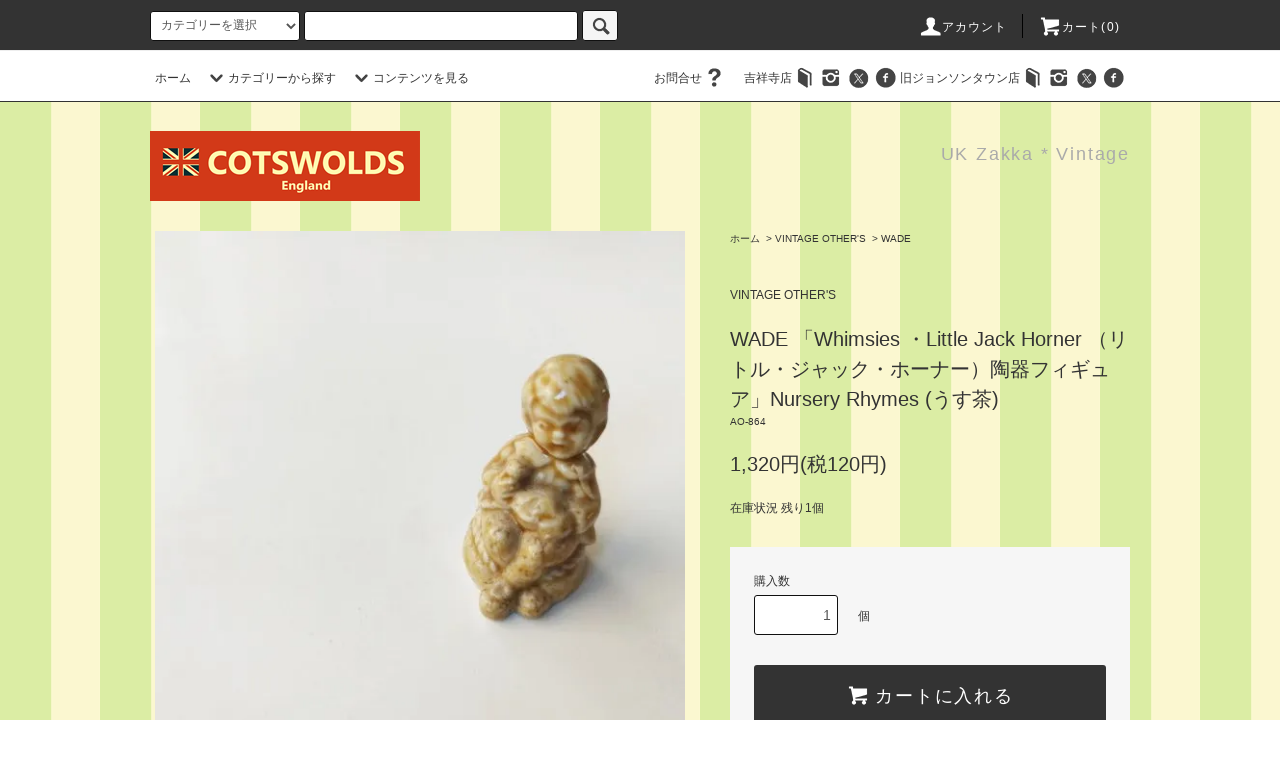

--- FILE ---
content_type: text/html; charset=EUC-JP
request_url: https://www.cots-wolds.com/?pid=181927024
body_size: 25051
content:
<!DOCTYPE html PUBLIC "-//W3C//DTD XHTML 1.0 Transitional//EN" "http://www.w3.org/TR/xhtml1/DTD/xhtml1-transitional.dtd">
<html xmlns:og="http://ogp.me/ns#" xmlns:fb="http://www.facebook.com/2008/fbml" xmlns:mixi="http://mixi-platform.com/ns#" xmlns="http://www.w3.org/1999/xhtml" xml:lang="ja" lang="ja" dir="ltr">
<head>
<meta http-equiv="content-type" content="text/html; charset=euc-jp" />
<meta http-equiv="X-UA-Compatible" content="IE=edge,chrome=1" />
<title>WADE 「Whimsies ・Little Jack Horner （リトル・ジャック・ホーナー）陶器フィギュア」Nursery Rhymes (うす茶) - イギリス雑貨COTSWOLDS</title>
<meta name="Keywords" content="WADE,Whimsies,ナーサリーライム,little jack horner,リトルジャックホーナー,陶器,ヴィンテージ,英国製,イギリス製,vintage" />
<meta name="Description" content="WADE,Whimsies,ナーサリーライム,little jack horner,リトルジャックホーナー,陶器,ヴィンテージ,英国製,イギリス製,vintage" />
<meta name="Author" content="COTSWOLDS" />
<meta name="Copyright" content="GMOペパボ" />
<meta http-equiv="content-style-type" content="text/css" />
<meta http-equiv="content-script-type" content="text/javascript" />
<link rel="stylesheet" href="https://www.cots-wolds.com/css/framework/colormekit.css" type="text/css" />
<link rel="stylesheet" href="https://www.cots-wolds.com/css/framework/colormekit-responsive.css" type="text/css" />
<link rel="stylesheet" href="https://img17.shop-pro.jp/PA01268/603/css/6/index.css?cmsp_timestamp=20250922144325" type="text/css" />
<link rel="stylesheet" href="https://img17.shop-pro.jp/PA01268/603/css/6/product.css?cmsp_timestamp=20250922144325" type="text/css" />

<link rel="alternate" type="application/rss+xml" title="rss" href="https://www.cots-wolds.com/?mode=rss" />
<link rel="alternate" media="handheld" type="text/html" href="https://www.cots-wolds.com/?prid=181927024" />
<link rel="shortcut icon" href="https://img17.shop-pro.jp/PA01268/603/favicon.ico?cmsp_timestamp=20260108103230" />
<script type="text/javascript" src="//ajax.googleapis.com/ajax/libs/jquery/1.11.0/jquery.min.js" ></script>
<meta property="og:title" content="WADE 「Whimsies ・Little Jack Horner （リトル・ジャック・ホーナー）陶器フィギュア」Nursery Rhymes (うす茶) - イギリス雑貨COTSWOLDS" />
<meta property="og:description" content="WADE,Whimsies,ナーサリーライム,little jack horner,リトルジャックホーナー,陶器,ヴィンテージ,英国製,イギリス製,vintage" />
<meta property="og:url" content="https://www.cots-wolds.com?pid=181927024" />
<meta property="og:site_name" content="イギリス雑貨COTSWOLDS" />
<meta property="og:image" content="https://img17.shop-pro.jp/PA01268/603/product/181927024.jpg?cmsp_timestamp=20240726193327"/>
<meta property="og:type" content="product" />
<meta property="product:price:amount" content="1320" />
<meta property="product:price:currency" content="JPY" />
<meta property="product:product_link" content="https://www.cots-wolds.com?pid=181927024" />
<script>
  var Colorme = {"page":"product","shop":{"account_id":"PA01268603","title":"\u30a4\u30ae\u30ea\u30b9\u96d1\u8ca8COTSWOLDS"},"basket":{"total_price":0,"items":[]},"customer":{"id":null},"inventory_control":"product","product":{"shop_uid":"PA01268603","id":181927024,"name":"WADE \u300cWhimsies \u30fbLittle Jack Horner \uff08\u30ea\u30c8\u30eb\u30fb\u30b8\u30e3\u30c3\u30af\u30fb\u30db\u30fc\u30ca\u30fc\uff09\u9676\u5668\u30d5\u30a3\u30ae\u30e5\u30a2\u300dNursery Rhymes (\u3046\u3059\u8336)","model_number":"AO-864","stock_num":1,"sales_price":1200,"sales_price_including_tax":1320,"variants":[],"category":{"id_big":1686057,"id_small":7},"groups":[],"members_price":1200,"members_price_including_tax":1320}};

  (function() {
    function insertScriptTags() {
      var scriptTagDetails = [];
      var entry = document.getElementsByTagName('script')[0];

      scriptTagDetails.forEach(function(tagDetail) {
        var script = document.createElement('script');

        script.type = 'text/javascript';
        script.src = tagDetail.src;
        script.async = true;

        if( tagDetail.integrity ) {
          script.integrity = tagDetail.integrity;
          script.setAttribute('crossorigin', 'anonymous');
        }

        entry.parentNode.insertBefore(script, entry);
      })
    }

    window.addEventListener('load', insertScriptTags, false);
  })();
</script>
<script async src="https://zen.one/analytics.js"></script>
</head>
<body>
<meta name="colorme-acc-payload" content="?st=1&pt=10029&ut=181927024&at=PA01268603&v=20260108120317&re=&cn=a0151c194b2849af84022de5a4b7ea7e" width="1" height="1" alt="" /><script>!function(){"use strict";Array.prototype.slice.call(document.getElementsByTagName("script")).filter((function(t){return t.src&&t.src.match(new RegExp("dist/acc-track.js$"))})).forEach((function(t){return document.body.removeChild(t)})),function t(c){var r=arguments.length>1&&void 0!==arguments[1]?arguments[1]:0;if(!(r>=c.length)){var e=document.createElement("script");e.onerror=function(){return t(c,r+1)},e.src="https://"+c[r]+"/dist/acc-track.js?rev=3",document.body.appendChild(e)}}(["acclog001.shop-pro.jp","acclog002.shop-pro.jp"])}();</script><script src="https://img.shop-pro.jp/tmpl_js/76/jquery.tile.js"></script>
<script src="https://img.shop-pro.jp/tmpl_js/76/jquery.skOuterClick.js"></script>
<script src="https://img.shop-pro.jp/tmpl_js/76/smoothscroll.js"></script>
<script src="https://img.shop-pro.jp/tmpl_js/76/utility.index.js"></script>

<div class="cart_in_modal__bg show_while_cart_in_connecting spinner" style="display: none;"></div>
<div id="wrapper">
  <div id="header">
    <div class="header_top">
      <div class="header_top_inner container">
        <form action="https://www.cots-wolds.com/" method="GET" class="search_form visible-desktop visible-tablet">
          <input type="hidden" name="mode" value="srh" /><input type="hidden" name="sort" value="n" />
          <select name="cid" class="search_select">
            <option value="">カテゴリーを選択</option>
                          <option value="1685997,0">UK雑貨</option>
                          <option value="1685966,0">HONEY * TEA * FOOD</option>
                          <option value="1687719,0">TABLEWARE</option>
                          <option value="2922180,0">TOWEL</option>
                          <option value="1858356,0">FASHION</option>
                          <option value="1686029,0">STAMP</option>
                          <option value="1686025,0">GARDENING</option>
                          <option value="1686037,0">VINTAGE TABLEWARE</option>
                          <option value="1686047,0">VINTAGE CHARACTER</option>
                          <option value="1686057,0">VINTAGE OTHER'S</option>
                      </select>
          <input type="text" name="keyword" class="search_box" />
          <button class="btn_search btn btn-xs"><i class="icon-lg-b icon-search"></i></button>
        </form>
        <ul class="header_nav_headline inline visible-desktop">
          <li>
            <a href="https://www.cots-wolds.com/?mode=myaccount"><i class="icon-lg-w icon-user"></i>アカウント</a>
          </li>
                    <li class="headline_viewcart">
                        <a href="https://www.cots-wolds.com/cart/proxy/basket?shop_id=PA01268603&shop_domain=cots-wolds.com"><i class="icon-lg-w icon-cart"></i>カート(0)</span></a>
                      </li>
        </ul>
        <div class="header_nav_phone hidden-desktop">
          <span class="nav_btn_phone"><i class="icon-lg-w icon-list"></i>メニュー</span>
          <div class="header_nav_lst_phone">
            <ul class="unstyled">
              <li>
                <a href="https://www.cots-wolds.com">ホーム</a>
              </li>
              <li>
                                <a href="https://www.cots-wolds.com/cart/proxy/basket?shop_id=PA01268603&shop_domain=cots-wolds.com">カートを見る</a>
                              </li>
              <li>
                <a href="https://www.cots-wolds.com/?mode=myaccount">アカウント</a>
              </li>
                                            <li>
                  <a href="https://cots.shop-pro.jp/customer/newsletter/subscriptions/new">メルマガ登録・解除</a>
                </li>
                           <!--                 <li>
                  <a href="http://cotswolds.seesaa.net/">ブログ</a>
                </li>
              -->
              <li>
                <a href="https://cots.shop-pro.jp/customer/inquiries/new">お問い合わせ</a>
              </li>
            </ul>
          </div>
        </div>
      </div>
    </div>
    <div class="header_mid hidden-phone">
      <div class="header_mid_inner container">
        <div class="header_nav_global">
          <ul class="header_nav_global_left inline">
            <li><a href="https://www.cots-wolds.com">ホーム</a></li>
            <li class="header_nav_global_left_category">
              <a href="javascript:void(0)"><i class="icon-lg-b icon-chevron_down"></i>カテゴリーから探す</a>
              <div class="header_nav_global_box header_nav_global_box_catogory row">
                <p class="header_nav_global_box_heading col col-lg-3">CATEGORY SEARCH</p>
                <div class="header_nav_global_box_detail col col-lg-9 row">
                                                                                    
                                            <ul class="row header_nav_global_box_lists col col-lg-4 col-md-4 col-sm-6 col-xs-12 unstyled">
                                        <li>
                      <a href="https://www.cots-wolds.com/?mode=cate&cbid=1685997&csid=0&sort=n">
                        UK雑貨
                      </a>
                    </li>
                                                                                                  <li>
                      <a href="https://www.cots-wolds.com/?mode=cate&cbid=1685966&csid=0&sort=n">
                        HONEY * TEA * FOOD
                      </a>
                    </li>
                                                                                                  <li>
                      <a href="https://www.cots-wolds.com/?mode=cate&cbid=1687719&csid=0&sort=n">
                        TABLEWARE
                      </a>
                    </li>
                                                                                                  <li>
                      <a href="https://www.cots-wolds.com/?mode=cate&cbid=2922180&csid=0&sort=n">
                        TOWEL
                      </a>
                    </li>
                                          </ul>
                      <ul class="row header_nav_global_box_lists col col-lg-4 col-md-4 col-sm-6 col-xs-12 unstyled">
                                                                                                  <li>
                      <a href="https://www.cots-wolds.com/?mode=cate&cbid=1858356&csid=0&sort=n">
                        FASHION
                      </a>
                    </li>
                                                                                                  <li>
                      <a href="https://www.cots-wolds.com/?mode=cate&cbid=1686029&csid=0&sort=n">
                        STAMP
                      </a>
                    </li>
                                                                                                  <li>
                      <a href="https://www.cots-wolds.com/?mode=cate&cbid=1686025&csid=0&sort=n">
                        GARDENING
                      </a>
                    </li>
                                                                                                  <li>
                      <a href="https://www.cots-wolds.com/?mode=cate&cbid=1686037&csid=0&sort=n">
                        VINTAGE TABLEWARE
                      </a>
                    </li>
                                          </ul>
                      <ul class="row header_nav_global_box_lists col col-lg-4 col-md-4 col-sm-6 col-xs-12 unstyled">
                                                                                                  <li>
                      <a href="https://www.cots-wolds.com/?mode=cate&cbid=1686047&csid=0&sort=n">
                        VINTAGE CHARACTER
                      </a>
                    </li>
                                                                                                  <li>
                      <a href="https://www.cots-wolds.com/?mode=cate&cbid=1686057&csid=0&sort=n">
                        VINTAGE OTHER'S
                      </a>
                    </li>
                                                              </ul>
                                                      </div>
              </div>
            </li>
                                      <li class="header_nav_global_left_contents">
                <a href="javascript:void(0)"><i class="icon-lg-b icon-chevron_down"></i>コンテンツを見る</a>
                <div class="header_nav_global_box header_nav_global_box_contents row">
                  <p class="header_nav_global_box_heading col col-lg-3">CONTENTS</p>
                  <div class="header_nav_global_box_detail col col-lg-9 row">
                                          <ul class="col col-lg-12 row unstyled">                        <li>
                          <a href="https://www.cots-wolds.com/?mode=f1">
                            COTSWOLDSについて
                          </a>
                        </li>
                                                                                        <li>
                          <a href="https://www.cots-wolds.com/?mode=f2">
                            実店舗へのアクセス
                          </a>
                        </li>
                                                                                        <li>
                          <a href="https://www.cots-wolds.com/?mode=f3">
                            GIFTラッピング
                          </a>
                        </li>
                                                                                        <li>
                          <a href="https://www.cots-wolds.com/?mode=f4">
                            きのことどうぶつ展2023
                          </a>
                        </li>
                      </ul>                                      </div>
                </div>
              </li>
                      </ul>
          <ul class="header_nav_global_right inline">
        
					<!--<li>吉祥寺店<a href="http://cots-kichijoji.seesaa.net/"><i class="icon-lg-b icon-book"></i></a></li>
						<li><a href="https://www.instagram.com/cotswolds_kichijoji/"><i class="icon-lg-b icon-instagram"></i></a></li>
						<li><a href="https://twitter.com/cots_kichijoji"><i class="icon-lg-b icon-c_twitter"></i></a></li>
						<li><a href="https://www.facebook.com/cotswolds.kichijoji"><i class="icon-lg-b icon-c_facebook"></i></a></li>
						<li>旧ジョンソンタウン店<a href="http://cots-cots-cots.seesaa.net/"><i class="icon-lg-b icon-book"></i></a></li>
						<li><a href="https://www.instagram.com/cots_j/"><i class="icon-lg-b icon-instagram"></i></a></li>
						<li><a href="https://twitter.com/cots_johnson"><i class="icon-lg-b icon-c_twitter"></i></a></li>
						<li><a href="https://www.facebook.com/cotswolds.johnson"><i class="icon-lg-b icon-c_facebook"></i></a></li>-->
            <li class="visible-desktop"><a href="https://cots.shop-pro.jp/customer/inquiries/new">お問合せ<i class="icon-lg-b icon-help"></i></a></li>
            <li>



                                                           <ul class="header_nav_global_social inline">
								 吉祥寺店<li><a href="http://cots-kichijoji.seesaa.net/"><i class="icon-lg-b icon-book"></i></a></li>
                 <li><a href="https://www.instagram.com/cotswolds_kichijoji/"><i class="icon-lg-b icon-instagram"></i></a></li>
                  <li><a href="https://twitter.com/cots_kichijoji"><i class="icon-lg-b icon-c_twitter"></i></a></li>
                  <li><a href="https://www.facebook.com/cotswolds.kichijoji"><i class="icon-lg-b icon-c_facebook"></i></a></li>
								 旧ジョンソンタウン店<li><a href="http://cots-cots-cots.seesaa.net/"><i class="icon-lg-b icon-book"></i></a></li>
                  <li><a href="https://www.instagram.com/cots_j/"><i class="icon-lg-b icon-instagram"></i></a></li>
                  <li><a href="https://twitter.com/cots_johnson"><i class="icon-lg-b icon-c_twitter"></i></a></li>
                  <li><a href="https://www.facebook.com/cotswolds.johnson"><i class="icon-lg-b icon-c_facebook"></i></a></li>
                </ul>
            


            </li>
          </ul>
        </div>
      </div>
    </div>
    <div class="header_btm container clearfix">
              <h1 class="header_logo"><a href="https://www.cots-wolds.com"><img src="https://img17.shop-pro.jp/PA01268/603/PA01268603.png?cmsp_timestamp=20260108103230" alt="イギリス雑貨COTSWOLDS" /></a></h1>
      


                                    <p class="header_lead">UK Zakka * Vintage</p>
      


                                    <ul class="header_nav_global_social inline visible-phone">
						 吉祥寺店<li><a href="https://www.instagram.com/cotswolds_kichijoji/"><i class="icon-lg-b icon-instagram"></i></a></li>
            <li><a href="https://twitter.com/cots_kichijoji"><i class="icon-lg-b icon-c_twitter"></i></a></li>
            <li><a href="https://www.facebook.com/cotswolds.kichijoji"><i class="icon-lg-b icon-c_facebook"></i></a></li>
						<ul class="header_nav_global_social inline visible-phone">
							旧ジョンソンタウン店<li><a href="https://www.instagram.com/cots_j/"><i class="icon-lg-b icon-instagram"></i></a></li>
            <li><a href="https://twitter.com/cots_johnson"><i class="icon-lg-b icon-c_twitter"></i></a></li>
            <li><a href="https://www.facebook.com/cotswolds.johnson"><i class="icon-lg-b icon-c_facebook"></i></a></li>

          </ul>
      


          </div>
  </div>
  <div class="main row">
    <div id="contents" class="contents contents_detail col col-md-9 col-sm-12">
      <script src="https://img.shop-pro.jp/tmpl_js/76/utility.product.js"></script>

<div id="product" class="product">
      <form name="product_form" method="post" action="https://www.cots-wolds.com/cart/proxy/basket/items/add">
      <div class="product_area clearfix">
        <div class="product_area_left col col-md-7 col-sm-12">
          
          <div class="container-section product_img col col-md-12 col-lg-12">
            <div class="product_img_main">
                              <img src="https://img17.shop-pro.jp/PA01268/603/product/181927024.jpg?cmsp_timestamp=20240726193327" class="product_img_main_img" alt="" />
                          </div>
                          <div class="product_img_thumb">
                <ul class="row">
                                      <li class="col col-lg-2">
                      <img src="https://img17.shop-pro.jp/PA01268/603/product/181927024.jpg?cmsp_timestamp=20240726193327" class="product_img_thumb_img" />
                    </li>
                                                                              <li class="col col-lg-2">
                        <img src="https://img17.shop-pro.jp/PA01268/603/product/181927024_o1.jpg?cmsp_timestamp=20240726193327" class="product_img_thumb_img" />
                      </li>
                                                                                <li class="col col-lg-2">
                        <img src="https://img17.shop-pro.jp/PA01268/603/product/181927024_o2.jpg?cmsp_timestamp=20240726193327" class="product_img_thumb_img" />
                      </li>
                                                                                <li class="col col-lg-2">
                        <img src="https://img17.shop-pro.jp/PA01268/603/product/181927024_o3.jpg?cmsp_timestamp=20240726193327" class="product_img_thumb_img" />
                      </li>
                                                                                <li class="col col-lg-2">
                        <img src="https://img17.shop-pro.jp/PA01268/603/product/181927024_o4.jpg?cmsp_timestamp=20240726193327" class="product_img_thumb_img" />
                      </li>
                                                                                <li class="col col-lg-2">
                        <img src="https://img17.shop-pro.jp/PA01268/603/product/181927024_o5.jpg?cmsp_timestamp=20240726193327" class="product_img_thumb_img" />
                      </li>
                                                                                                                                                                                                                                                                                                                                                                                                                                                                                                                                                                                                                                                                                                                                                                                                                                                                                                                                                                                                                                                                                                                                                                                                                                                                                                                                                                                                                                                                                                                                                                                                                                                                                                                                                                                              </ul>
              </div>
                      </div>
          
          
                    
        </div>
        <div class="product_area_right col col-md-5 col-sm-12">
          
          <ul class="pankuzu_lists inline container">
            <li class="pankuzu_list"><a href="https://www.cots-wolds.com">ホーム</a></li>
                          <li class="pankuzu_list">&nbsp;&gt;&nbsp;<a href="?mode=cate&cbid=1686057&csid=0&sort=n">VINTAGE OTHER'S</a></li>
                                      <li class="pankuzu_list">&nbsp;&gt;&nbsp;<a href="?mode=cate&cbid=1686057&csid=7&sort=n">WADE</a></li>
                      </ul>
                    

          <div id="product_detail_area" class="product_detail_area">
            
            <ul class="inline unstyled product_belong_lists">
                              <li class="product_belong_list">
                  <a href="?mode=cate&cbid=1686057&csid=0&sort=n" class="product_belong_list_link">VINTAGE OTHER'S</a>
                </li>
                                        </ul>
            

            
            <h2 class="product_name">WADE 「Whimsies ・Little Jack Horner （リトル・ジャック・ホーナー）陶器フィギュア」Nursery Rhymes (うす茶)</h2>
            

            
                          <p class="product_model">AO-864</p>
                        

            
            <p class="product_price_area">
                              <span class="product_price">1,320円(税120円)</span>
                          </p>
                                                  <p class="product_stock_str">在庫状況&nbsp;残り1個</p>
                        
          </div>

          <div class="product_cart_area">
            
                        
                        
            <div class="product_cart_order row">
                              <div class="col col-lg-12 clearfix">
                  <div class="product_cart_select_name">購入数</div>
                  <input type="text" name="product_num" value="1" class="product_cart_init_num" />
                  <ul class="product_cart_init">
                    <li><a href="javascript:f_change_num2(document.product_form.product_num,'1',1,1);"></a></li>
                    <li><a href="javascript:f_change_num2(document.product_form.product_num,'0',1,1);"></a></li>
                  </ul>
                  <div class="product_cart_unit">個</div>
                </div>
                <div class="col col-lg-12">
                                    <span class="disable_cartin">
                    <button class="btn btn-block btn-addcart" type="submit">
                      <i class="icon-lg-w icon-cart"></i><span>カートに入れる</span>
                    </button>
                  </span>
                                                    </div>
                            <p class="stock_error hide"></p>

                            <div class="cart_in_modal cart_modal__close" style="display: none;">
                <div class="cart_in_modal__outline not_bubbling">
                  <label class="cart_modal__close cart_in_modal__close-icon">
                  </label>
                  <p class="cart_in_modal__heading">
                    こちらの商品が<br class="sp-br">カートに入りました
                  </p>
                  <div class="cart_in_modal__detail">
                                        <div class="cart_in_modal__image-wrap">
                      <img src="https://img17.shop-pro.jp/PA01268/603/product/181927024.jpg?cmsp_timestamp=20240726193327" alt="" class="cart_in_modal__image" />
                    </div>
                                        <p class="cart_in_modal__name">
                      WADE 「Whimsies ・Little Jack Horner （リトル・ジャック・ホーナー）陶器フィギュア」Nursery Rhymes (うす茶)
                    </p>
                  </div>
                  <div class="cart_in_modal__button-wrap">
                    <button class="cart_view_with_async cart_in_modal__button cart_in_modal__button--solid">かごの中身を見る</button>
                    <p class="cart_modal__close cart_in_modal__text-link">ショッピングを続ける</p>
                  </div>
                </div>
              </div>
              <div class="cart_in_error_modal cart_in_error__close" style="display: none;">
                <div class="cart_in_modal__outline not_bubbling">
                  <label class="cart_in_error__close cart_in_modal__close-icon">
                  </label>
                  <p class="cart_in_error_message cart_in_error_modal__heading"></p>
                  <div class="cart_in_modal__button-wrap">
                    <button class="cart_in_error__close cart_in_modal__button cart_in_modal__button--solid">ショッピングを続ける</button>
                  </div>
                </div>
              </div>
              
            </div>
            
            <ul class="product_related_lists unstyled">
                            <li class="product_related_list"><a href="https://www.cots-wolds.com/?mode=sk#cancel">返品について</a></li>
              <li class="product_related_list"><a href="https://www.cots-wolds.com/?mode=sk#info">特定商取引法に基づく表記</a></li>
            </ul>
          </div>

          
          <ul class="product_social_lists unstyled">
            <li>
              <div class="line-it-button" data-lang="ja" data-type="share-a" data-ver="3"
                         data-color="default" data-size="small" data-count="false" style="display: none;"></div>
                       <script src="https://www.line-website.com/social-plugins/js/thirdparty/loader.min.js" async="async" defer="defer"></script>
              
              <a href="https://twitter.com/share" class="twitter-share-button" data-url="https://www.cots-wolds.com/?pid=181927024" data-text="" data-lang="ja" >ツイート</a>
<script charset="utf-8">!function(d,s,id){var js,fjs=d.getElementsByTagName(s)[0],p=/^http:/.test(d.location)?'http':'https';if(!d.getElementById(id)){js=d.createElement(s);js.id=id;js.src=p+'://platform.twitter.com/widgets.js';fjs.parentNode.insertBefore(js,fjs);}}(document, 'script', 'twitter-wjs');</script>
            </li>
          </ul>
          

          
                    <ul class="product_related_lists unstyled">
            <li class="product_related_list">
              <a href="mailto:?subject=%E3%80%90%E3%82%A4%E3%82%AE%E3%83%AA%E3%82%B9%E9%9B%91%E8%B2%A8COTSWOLDS%E3%80%91%E3%81%AE%E3%80%8CWADE%20%E3%80%8CWhimsies%20%E3%83%BBLittle%20Jack%20Horner%20%EF%BC%88%E3%83%AA%E3%83%88%E3%83%AB%E3%83%BB%E3%82%B8%E3%83%A3%E3%83%83%E3%82%AF%E3%83%BB%E3%83%9B%E3%83%BC%E3%83%8A%E3%83%BC%EF%BC%89%E9%99%B6%E5%99%A8%E3%83%95%E3%82%A3%E3%82%AE%E3%83%A5%E3%82%A2%E3%80%8DNursery%20Rhymes%20%28%E3%81%86%E3%81%99%E8%8C%B6%29%E3%80%8D%E3%81%8C%E3%81%8A%E3%81%99%E3%81%99%E3%82%81%E3%81%A7%E3%81%99%EF%BC%81&body=%0D%0A%0D%0A%E2%96%A0%E5%95%86%E5%93%81%E3%80%8CWADE%20%E3%80%8CWhimsies%20%E3%83%BBLittle%20Jack%20Horner%20%EF%BC%88%E3%83%AA%E3%83%88%E3%83%AB%E3%83%BB%E3%82%B8%E3%83%A3%E3%83%83%E3%82%AF%E3%83%BB%E3%83%9B%E3%83%BC%E3%83%8A%E3%83%BC%EF%BC%89%E9%99%B6%E5%99%A8%E3%83%95%E3%82%A3%E3%82%AE%E3%83%A5%E3%82%A2%E3%80%8DNursery%20Rhymes%20%28%E3%81%86%E3%81%99%E8%8C%B6%29%E3%80%8D%E3%81%AEURL%0D%0Ahttps%3A%2F%2Fwww.cots-wolds.com%2F%3Fpid%3D181927024%0D%0A%0D%0A%E2%96%A0%E3%82%B7%E3%83%A7%E3%83%83%E3%83%97%E3%81%AEURL%0Ahttps%3A%2F%2Fwww.cots-wolds.com%2F"><i class="icon-lg-b icon-chevron_left"></i>この商品を友達に教える</a>
            </li>
            <li class="product_related_list">
              <a href="https://cots.shop-pro.jp/customer/products/181927024/inquiries/new"><i class="icon-lg-b icon-chevron_left"></i>この商品について問い合わせる</a>
            </li>
            <li class="product_related_list">
              <a href="https://www.cots-wolds.com/?mode=cate&cbid=1686057&csid=7&sort=n"><i class="icon-lg-b icon-chevron_left"></i>買い物を続ける</a>
            </li>
          </ul>
          

        </div>
      </div>
      <div class="row">



                                                                          <ul class="product_tabs row">
            <li id="product_panel_explain" class="product_tab active col col-lg-6">
              <a href="#">商品説明</a>
            </li>
            <li id="product_panel_image" class="product_tab col col-lg-6">
              <a href="#">イメージ</a>
            </li>
                      </ul>
          <div class="product_panels">
              <div class="product_panel_explain product_panel active">
                
                                  <div class="product_explain">
                    サイズ：高さ約3.8cm、よこ2cm×奥行2.5cm<br />
<br />
「Little Jack Horner」リトル・ジャック・ホーナー<br />
Nursery Rhymes<br />
<br />
英国WADE社の『Whimsies(きまぐれ）』Nursery Rhymesシリーズのフィギュアです。<br />
とても小さいながらも温かみのあるぽってりしたデザイン。<br />
コレクターズアイテムになっています。<br />
<br />
made in England<br />
<br />
状態：底に、5ミリ程度のうっすらとした欠けのようなへこみがみられます。<br />
ヴィンテージにつきご了承下さいませ。
                  </div>
                                
              </div>
              <div class="product_panel_image product_panel">
                
                                  <div class="product_img_sub">
                    <ul class="row">
                                              <li class="col col-lg-12">
                          <img src="https://img17.shop-pro.jp/PA01268/603/product/181927024.jpg?cmsp_timestamp=20240726193327" class="product_img_sub_img" />
                        </li>
                                                                                              <li class="col col-lg-12">
                            <img src="https://img17.shop-pro.jp/PA01268/603/product/181927024_o1.jpg?cmsp_timestamp=20240726193327" class="product_img_sub_img" />
                          </li>
                                                                                                <li class="col col-lg-12">
                            <img src="https://img17.shop-pro.jp/PA01268/603/product/181927024_o2.jpg?cmsp_timestamp=20240726193327" class="product_img_sub_img" />
                          </li>
                                                                                                <li class="col col-lg-12">
                            <img src="https://img17.shop-pro.jp/PA01268/603/product/181927024_o3.jpg?cmsp_timestamp=20240726193327" class="product_img_sub_img" />
                          </li>
                                                                                                <li class="col col-lg-12">
                            <img src="https://img17.shop-pro.jp/PA01268/603/product/181927024_o4.jpg?cmsp_timestamp=20240726193327" class="product_img_sub_img" />
                          </li>
                                                                                                <li class="col col-lg-12">
                            <img src="https://img17.shop-pro.jp/PA01268/603/product/181927024_o5.jpg?cmsp_timestamp=20240726193327" class="product_img_sub_img" />
                          </li>
                                                                                                                                                                                                                                                                                                                                                                                                                                                                                                                                                                                                                                                                                                                                                                                                                                                                                                                                                                                                                                                                                                                                                                                                                                                                                                                                                                                                                                                                                                                                                                                                                                                                                                                                                                                                                                                                                                                                                                                                                                                                                                                                                                          </ul>
                    <div class="container">
                      <a href="#product_detail_area" class="btn btn-lg btn-addcart btn_pis_width">
                        <i class="icon-lg-w icon-cart"></i><span>この商品を購入する</span>
                      </a>
                    </div>
                  </div>
                                
              </div>
                        </div>
                


        
                

      </div>
      <input type="hidden" name="user_hash" value="95f4617118fa9cd8da3aa39ebcd40624"><input type="hidden" name="members_hash" value="95f4617118fa9cd8da3aa39ebcd40624"><input type="hidden" name="shop_id" value="PA01268603"><input type="hidden" name="product_id" value="181927024"><input type="hidden" name="members_id" value=""><input type="hidden" name="back_url" value="https://www.cots-wolds.com/?pid=181927024"><input type="hidden" name="reference_token" value="5fd11a80f5c443c4b2ffb79e7b499b3e"><input type="hidden" name="shop_domain" value="cots-wolds.com">
    </form>
  </div>

    </div>
    <div id="side" class="side col col-md-3 col-sm-12 hidden-phone">
          </div>
    <div id="side" class="side col col-lg-3 col-sm-12 visible-phone">
      
                        <div class="side_category">
            <h3 class="heading side_category_heading">カテゴリーから探す</h3>
            <ul class="lists side_category_lists unstyled">
                              <li class="list side_category_list">
                  <a href="https://www.cots-wolds.com/?mode=cate&cbid=1685997&csid=0&sort=n" class="list_link show">
                    <span class="list_icon_arrow icon-lg-b icon-chevron_right"></span>
                    <span class="list_link_name">UK雑貨</span>
                  </a>
                                                            <ul class="lists side_subcategory_lists unstyled">
                        <li class="list side_subcategory_list visible-phone">
                          <a href="https://www.cots-wolds.com/?mode=cate&cbid=1685997&csid=0&sort=n" class="list_link show">
                            <span class="list_icon_arrow icon-lg-b icon-chevron_right"></span>
                            <span class="list_link_name">全てのUK雑貨</span>
                          </a>
                        </li>
                                        <li class="list side_subcategory_list">
                      <a href="https://www.cots-wolds.com/?mode=cate&cbid=1685997&csid=7&sort=n" class="list_link show">
                        <span class="list_icon_arrow icon-lg-b icon-chevron_right visible-phone"></span>
                        <span class="list_link_name">UK DUCK ラバーダック</span>
                      </a>
                    </li>
                                                                              <li class="list side_subcategory_list">
                      <a href="https://www.cots-wolds.com/?mode=cate&cbid=1685997&csid=8&sort=n" class="list_link show">
                        <span class="list_icon_arrow icon-lg-b icon-chevron_right visible-phone"></span>
                        <span class="list_link_name">Jellycat ジェリーキャット</span>
                      </a>
                    </li>
                                                                              <li class="list side_subcategory_list">
                      <a href="https://www.cots-wolds.com/?mode=cate&cbid=1685997&csid=10&sort=n" class="list_link show">
                        <span class="list_icon_arrow icon-lg-b icon-chevron_right visible-phone"></span>
                        <span class="list_link_name">Emma Bridgewater エマブリッジウォーター</span>
                      </a>
                    </li>
                                                                              <li class="list side_subcategory_list">
                      <a href="https://www.cots-wolds.com/?mode=cate&cbid=1685997&csid=11&sort=n" class="list_link show">
                        <span class="list_icon_arrow icon-lg-b icon-chevron_right visible-phone"></span>
                        <span class="list_link_name">英国王室記念グッズ</span>
                      </a>
                    </li>
                                                                              <li class="list side_subcategory_list">
                      <a href="https://www.cots-wolds.com/?mode=cate&cbid=1685997&csid=5&sort=n" class="list_link show">
                        <span class="list_icon_arrow icon-lg-b icon-chevron_right visible-phone"></span>
                        <span class="list_link_name">LONDON*その他</span>
                      </a>
                    </li>
                    </ul>                                  </li>
                              <li class="list side_category_list">
                  <a href="https://www.cots-wolds.com/?mode=cate&cbid=1685966&csid=0&sort=n" class="list_link show">
                    <span class="list_icon_arrow icon-lg-b icon-chevron_right"></span>
                    <span class="list_link_name">HONEY * TEA * FOOD</span>
                  </a>
                                                            <ul class="lists side_subcategory_lists unstyled">
                        <li class="list side_subcategory_list visible-phone">
                          <a href="https://www.cots-wolds.com/?mode=cate&cbid=1685966&csid=0&sort=n" class="list_link show">
                            <span class="list_icon_arrow icon-lg-b icon-chevron_right"></span>
                            <span class="list_link_name">全てのHONEY * TEA * FOOD</span>
                          </a>
                        </li>
                                        <li class="list side_subcategory_list">
                      <a href="https://www.cots-wolds.com/?mode=cate&cbid=1685966&csid=22&sort=n" class="list_link show">
                        <span class="list_icon_arrow icon-lg-b icon-chevron_right visible-phone"></span>
                        <span class="list_link_name">Paddington＊パディントン</span>
                      </a>
                    </li>
                                                                              <li class="list side_subcategory_list">
                      <a href="https://www.cots-wolds.com/?mode=cate&cbid=1685966&csid=20&sort=n" class="list_link show">
                        <span class="list_icon_arrow icon-lg-b icon-chevron_right visible-phone"></span>
                        <span class="list_link_name">SHORTBREAD HOUSE OF EDINBURGH＊ショートブレッド</span>
                      </a>
                    </li>
                                                                              <li class="list side_subcategory_list">
                      <a href="https://www.cots-wolds.com/?mode=cate&cbid=1685966&csid=4&sort=n" class="list_link show">
                        <span class="list_icon_arrow icon-lg-b icon-chevron_right visible-phone"></span>
                        <span class="list_link_name">CARTWRIGHT & BUTLER＊ビスケット紅茶</span>
                      </a>
                    </li>
                                                                              <li class="list side_subcategory_list">
                      <a href="https://www.cots-wolds.com/?mode=cate&cbid=1685966&csid=15&sort=n" class="list_link show">
                        <span class="list_icon_arrow icon-lg-b icon-chevron_right visible-phone"></span>
                        <span class="list_link_name">Churchill's チャーチル＊トフィ</span>
                      </a>
                    </li>
                                                                              <li class="list side_subcategory_list">
                      <a href="https://www.cots-wolds.com/?mode=cate&cbid=1685966&csid=1&sort=n" class="list_link show">
                        <span class="list_icon_arrow icon-lg-b icon-chevron_right visible-phone"></span>
                        <span class="list_link_name">COTSWOLD HONEY＊はちみつ</span>
                      </a>
                    </li>
                                                                              <li class="list side_subcategory_list">
                      <a href="https://www.cots-wolds.com/?mode=cate&cbid=1685966&csid=18&sort=n" class="list_link show">
                        <span class="list_icon_arrow icon-lg-b icon-chevron_right visible-phone"></span>
                        <span class="list_link_name">MILES マイルズ＊紅茶</span>
                      </a>
                    </li>
                                                                              <li class="list side_subcategory_list">
                      <a href="https://www.cots-wolds.com/?mode=cate&cbid=1685966&csid=23&sort=n" class="list_link show">
                        <span class="list_icon_arrow icon-lg-b icon-chevron_right visible-phone"></span>
                        <span class="list_link_name">DORSET TEA＊紅茶</span>
                      </a>
                    </li>
                                                                              <li class="list side_subcategory_list">
                      <a href="https://www.cots-wolds.com/?mode=cate&cbid=1685966&csid=24&sort=n" class="list_link show">
                        <span class="list_icon_arrow icon-lg-b icon-chevron_right visible-phone"></span>
                        <span class="list_link_name">KEEP CALM＊紅茶</span>
                      </a>
                    </li>
                                                                              <li class="list side_subcategory_list">
                      <a href="https://www.cots-wolds.com/?mode=cate&cbid=1685966&csid=14&sort=n" class="list_link show">
                        <span class="list_icon_arrow icon-lg-b icon-chevron_right visible-phone"></span>
                        <span class="list_link_name">The Tea Makers of London＊紅茶</span>
                      </a>
                    </li>
                                                                              <li class="list side_subcategory_list">
                      <a href="https://www.cots-wolds.com/?mode=cate&cbid=1685966&csid=3&sort=n" class="list_link show">
                        <span class="list_icon_arrow icon-lg-b icon-chevron_right visible-phone"></span>
                        <span class="list_link_name">Taylors of Harrogate＊紅茶</span>
                      </a>
                    </li>
                                                                              <li class="list side_subcategory_list">
                      <a href="https://www.cots-wolds.com/?mode=cate&cbid=1685966&csid=13&sort=n" class="list_link show">
                        <span class="list_icon_arrow icon-lg-b icon-chevron_right visible-phone"></span>
                        <span class="list_link_name">YORKSHIRE＊紅茶</span>
                      </a>
                    </li>
                                                                              <li class="list side_subcategory_list">
                      <a href="https://www.cots-wolds.com/?mode=cate&cbid=1685966&csid=9&sort=n" class="list_link show">
                        <span class="list_icon_arrow icon-lg-b icon-chevron_right visible-phone"></span>
                        <span class="list_link_name">PG Tips＊紅茶</span>
                      </a>
                    </li>
                                                                              <li class="list side_subcategory_list">
                      <a href="https://www.cots-wolds.com/?mode=cate&cbid=1685966&csid=21&sort=n" class="list_link show">
                        <span class="list_icon_arrow icon-lg-b icon-chevron_right visible-phone"></span>
                        <span class="list_link_name">Furniss ファーニス＊ビスケット焼菓子</span>
                      </a>
                    </li>
                    </ul>                                  </li>
                              <li class="list side_category_list">
                  <a href="https://www.cots-wolds.com/?mode=cate&cbid=1687719&csid=0&sort=n" class="list_link show">
                    <span class="list_icon_arrow icon-lg-b icon-chevron_right"></span>
                    <span class="list_link_name">TABLEWARE</span>
                  </a>
                                                            <ul class="lists side_subcategory_lists unstyled">
                        <li class="list side_subcategory_list visible-phone">
                          <a href="https://www.cots-wolds.com/?mode=cate&cbid=1687719&csid=0&sort=n" class="list_link show">
                            <span class="list_icon_arrow icon-lg-b icon-chevron_right"></span>
                            <span class="list_link_name">全てのTABLEWARE</span>
                          </a>
                        </li>
                                        <li class="list side_subcategory_list">
                      <a href="https://www.cots-wolds.com/?mode=cate&cbid=1687719&csid=6&sort=n" class="list_link show">
                        <span class="list_icon_arrow icon-lg-b icon-chevron_right visible-phone"></span>
                        <span class="list_link_name">London Pottery ロンドンポタリー</span>
                      </a>
                    </li>
                                                                              <li class="list side_subcategory_list">
                      <a href="https://www.cots-wolds.com/?mode=cate&cbid=1687719&csid=9&sort=n" class="list_link show">
                        <span class="list_icon_arrow icon-lg-b icon-chevron_right visible-phone"></span>
                        <span class="list_link_name">Magpie x Hornsea マグパイ×ホーンジー</span>
                      </a>
                    </li>
                                                                              <li class="list side_subcategory_list">
                      <a href="https://www.cots-wolds.com/?mode=cate&cbid=1687719&csid=3&sort=n" class="list_link show">
                        <span class="list_icon_arrow icon-lg-b icon-chevron_right visible-phone"></span>
                        <span class="list_link_name">tea towel ティータオル</span>
                      </a>
                    </li>
                                                                              <li class="list side_subcategory_list">
                      <a href="https://www.cots-wolds.com/?mode=cate&cbid=1687719&csid=5&sort=n" class="list_link show">
                        <span class="list_icon_arrow icon-lg-b icon-chevron_right visible-phone"></span>
                        <span class="list_link_name">tea cosy ティーコゼー</span>
                      </a>
                    </li>
                                                                              <li class="list side_subcategory_list">
                      <a href="https://www.cots-wolds.com/?mode=cate&cbid=1687719&csid=8&sort=n" class="list_link show">
                        <span class="list_icon_arrow icon-lg-b icon-chevron_right visible-phone"></span>
                        <span class="list_link_name">coaster コースター</span>
                      </a>
                    </li>
                    </ul>                                  </li>
                              <li class="list side_category_list">
                  <a href="https://www.cots-wolds.com/?mode=cate&cbid=2922180&csid=0&sort=n" class="list_link show">
                    <span class="list_icon_arrow icon-lg-b icon-chevron_right"></span>
                    <span class="list_link_name">TOWEL</span>
                  </a>
                                                            <ul class="lists side_subcategory_lists unstyled">
                        <li class="list side_subcategory_list visible-phone">
                          <a href="https://www.cots-wolds.com/?mode=cate&cbid=2922180&csid=0&sort=n" class="list_link show">
                            <span class="list_icon_arrow icon-lg-b icon-chevron_right"></span>
                            <span class="list_link_name">全てのTOWEL</span>
                          </a>
                        </li>
                                        <li class="list side_subcategory_list">
                      <a href="https://www.cots-wolds.com/?mode=cate&cbid=2922180&csid=2&sort=n" class="list_link show">
                        <span class="list_icon_arrow icon-lg-b icon-chevron_right visible-phone"></span>
                        <span class="list_link_name">Donna Wilson ドナ・ウィルソン</span>
                      </a>
                    </li>
                    </ul>                                  </li>
                              <li class="list side_category_list">
                  <a href="https://www.cots-wolds.com/?mode=cate&cbid=1858356&csid=0&sort=n" class="list_link show">
                    <span class="list_icon_arrow icon-lg-b icon-chevron_right"></span>
                    <span class="list_link_name">FASHION</span>
                  </a>
                                                            <ul class="lists side_subcategory_lists unstyled">
                        <li class="list side_subcategory_list visible-phone">
                          <a href="https://www.cots-wolds.com/?mode=cate&cbid=1858356&csid=0&sort=n" class="list_link show">
                            <span class="list_icon_arrow icon-lg-b icon-chevron_right"></span>
                            <span class="list_link_name">全てのFASHION</span>
                          </a>
                        </li>
                                        <li class="list side_subcategory_list">
                      <a href="https://www.cots-wolds.com/?mode=cate&cbid=1858356&csid=4&sort=n" class="list_link show">
                        <span class="list_icon_arrow icon-lg-b icon-chevron_right visible-phone"></span>
                        <span class="list_link_name">Ulster Weaversエコバッグ</span>
                      </a>
                    </li>
                                                                              <li class="list side_subcategory_list">
                      <a href="https://www.cots-wolds.com/?mode=cate&cbid=1858356&csid=11&sort=n" class="list_link show">
                        <span class="list_icon_arrow icon-lg-b icon-chevron_right visible-phone"></span>
                        <span class="list_link_name">Ulster Weaversエプロン</span>
                      </a>
                    </li>
                                                                              <li class="list side_subcategory_list">
                      <a href="https://www.cots-wolds.com/?mode=cate&cbid=1858356&csid=1&sort=n" class="list_link show">
                        <span class="list_icon_arrow icon-lg-b icon-chevron_right visible-phone"></span>
                        <span class="list_link_name">John Hanly*マフラー（ラムウール）30×150cm</span>
                      </a>
                    </li>
                                                                              <li class="list side_subcategory_list">
                      <a href="https://www.cots-wolds.com/?mode=cate&cbid=1858356&csid=8&sort=n" class="list_link show">
                        <span class="list_icon_arrow icon-lg-b icon-chevron_right visible-phone"></span>
                        <span class="list_link_name">John Hanly*マフラー（ラムウール）24×200cm</span>
                      </a>
                    </li>
                                                                              <li class="list side_subcategory_list">
                      <a href="https://www.cots-wolds.com/?mode=cate&cbid=1858356&csid=10&sort=n" class="list_link show">
                        <span class="list_icon_arrow icon-lg-b icon-chevron_right visible-phone"></span>
                        <span class="list_link_name">John Hanly*マフラー（カシミヤ×ウール）24×200cm</span>
                      </a>
                    </li>
                                                                              <li class="list side_subcategory_list">
                      <a href="https://www.cots-wolds.com/?mode=cate&cbid=1858356&csid=2&sort=n" class="list_link show">
                        <span class="list_icon_arrow icon-lg-b icon-chevron_right visible-phone"></span>
                        <span class="list_link_name">John Hanly*ブランケット</span>
                      </a>
                    </li>
                    </ul>                                  </li>
                              <li class="list side_category_list">
                  <a href="https://www.cots-wolds.com/?mode=cate&cbid=1686029&csid=0&sort=n" class="list_link show">
                    <span class="list_icon_arrow icon-lg-b icon-chevron_right"></span>
                    <span class="list_link_name">STAMP</span>
                  </a>
                                                            <ul class="lists side_subcategory_lists unstyled">
                        <li class="list side_subcategory_list visible-phone">
                          <a href="https://www.cots-wolds.com/?mode=cate&cbid=1686029&csid=0&sort=n" class="list_link show">
                            <span class="list_icon_arrow icon-lg-b icon-chevron_right"></span>
                            <span class="list_link_name">全てのSTAMP</span>
                          </a>
                        </li>
                                        <li class="list side_subcategory_list">
                      <a href="https://www.cots-wolds.com/?mode=cate&cbid=1686029&csid=2&sort=n" class="list_link show">
                        <span class="list_icon_arrow icon-lg-b icon-chevron_right visible-phone"></span>
                        <span class="list_link_name">ANIMAL etc...</span>
                      </a>
                    </li>
                                                                              <li class="list side_subcategory_list">
                      <a href="https://www.cots-wolds.com/?mode=cate&cbid=1686029&csid=4&sort=n" class="list_link show">
                        <span class="list_icon_arrow icon-lg-b icon-chevron_right visible-phone"></span>
                        <span class="list_link_name">FLOWER*FRUIT</span>
                      </a>
                    </li>
                                                                              <li class="list side_subcategory_list">
                      <a href="https://www.cots-wolds.com/?mode=cate&cbid=1686029&csid=6&sort=n" class="list_link show">
                        <span class="list_icon_arrow icon-lg-b icon-chevron_right visible-phone"></span>
                        <span class="list_link_name">CHRISTMAS…etc</span>
                      </a>
                    </li>
                    </ul>                                  </li>
                              <li class="list side_category_list">
                  <a href="https://www.cots-wolds.com/?mode=cate&cbid=1686025&csid=0&sort=n" class="list_link show">
                    <span class="list_icon_arrow icon-lg-b icon-chevron_right"></span>
                    <span class="list_link_name">GARDENING</span>
                  </a>
                                                            <ul class="lists side_subcategory_lists unstyled">
                        <li class="list side_subcategory_list visible-phone">
                          <a href="https://www.cots-wolds.com/?mode=cate&cbid=1686025&csid=0&sort=n" class="list_link show">
                            <span class="list_icon_arrow icon-lg-b icon-chevron_right"></span>
                            <span class="list_link_name">全てのGARDENING</span>
                          </a>
                        </li>
                                        <li class="list side_subcategory_list">
                      <a href="https://www.cots-wolds.com/?mode=cate&cbid=1686025&csid=1&sort=n" class="list_link show">
                        <span class="list_icon_arrow icon-lg-b icon-chevron_right visible-phone"></span>
                        <span class="list_link_name">HAWSインドアカン(0.7L)</span>
                      </a>
                    </li>
                                                                              <li class="list side_subcategory_list">
                      <a href="https://www.cots-wolds.com/?mode=cate&cbid=1686025&csid=2&sort=n" class="list_link show">
                        <span class="list_icon_arrow icon-lg-b icon-chevron_right visible-phone"></span>
                        <span class="list_link_name">HAWSヘリテイジカン(1L)</span>
                      </a>
                    </li>
                                                                              <li class="list side_subcategory_list">
                      <a href="https://www.cots-wolds.com/?mode=cate&cbid=1686025&csid=3&sort=n" class="list_link show">
                        <span class="list_icon_arrow icon-lg-b icon-chevron_right visible-phone"></span>
                        <span class="list_link_name">HAWSコンサバトリーカン(2.25L)</span>
                      </a>
                    </li>
                    </ul>                                  </li>
                              <li class="list side_category_list">
                  <a href="https://www.cots-wolds.com/?mode=cate&cbid=1686037&csid=0&sort=n" class="list_link show">
                    <span class="list_icon_arrow icon-lg-b icon-chevron_right"></span>
                    <span class="list_link_name">VINTAGE TABLEWARE</span>
                  </a>
                                                            <ul class="lists side_subcategory_lists unstyled">
                        <li class="list side_subcategory_list visible-phone">
                          <a href="https://www.cots-wolds.com/?mode=cate&cbid=1686037&csid=0&sort=n" class="list_link show">
                            <span class="list_icon_arrow icon-lg-b icon-chevron_right"></span>
                            <span class="list_link_name">全てのVINTAGE TABLEWARE</span>
                          </a>
                        </li>
                                        <li class="list side_subcategory_list">
                      <a href="https://www.cots-wolds.com/?mode=cate&cbid=1686037&csid=1&sort=n" class="list_link show">
                        <span class="list_icon_arrow icon-lg-b icon-chevron_right visible-phone"></span>
                        <span class="list_link_name">SUSIE COOPER スージークーパー</span>
                      </a>
                    </li>
                                                                              <li class="list side_subcategory_list">
                      <a href="https://www.cots-wolds.com/?mode=cate&cbid=1686037&csid=2&sort=n" class="list_link show">
                        <span class="list_icon_arrow icon-lg-b icon-chevron_right visible-phone"></span>
                        <span class="list_link_name">MIDWINTER ミッドウィンター</span>
                      </a>
                    </li>
                                                                              <li class="list side_subcategory_list">
                      <a href="https://www.cots-wolds.com/?mode=cate&cbid=1686037&csid=3&sort=n" class="list_link show">
                        <span class="list_icon_arrow icon-lg-b icon-chevron_right visible-phone"></span>
                        <span class="list_link_name">HORNSEA ホーンジー</span>
                      </a>
                    </li>
                                                                              <li class="list side_subcategory_list">
                      <a href="https://www.cots-wolds.com/?mode=cate&cbid=1686037&csid=7&sort=n" class="list_link show">
                        <span class="list_icon_arrow icon-lg-b icon-chevron_right visible-phone"></span>
                        <span class="list_link_name">WOOD'S WARE ウッズウェア</span>
                      </a>
                    </li>
                                                                              <li class="list side_subcategory_list">
                      <a href="https://www.cots-wolds.com/?mode=cate&cbid=1686037&csid=8&sort=n" class="list_link show">
                        <span class="list_icon_arrow icon-lg-b icon-chevron_right visible-phone"></span>
                        <span class="list_link_name">POOLE POTTERY プールポタリー</span>
                      </a>
                    </li>
                                                                              <li class="list side_subcategory_list">
                      <a href="https://www.cots-wolds.com/?mode=cate&cbid=1686037&csid=6&sort=n" class="list_link show">
                        <span class="list_icon_arrow icon-lg-b icon-chevron_right visible-phone"></span>
                        <span class="list_link_name">OLD HALL オールドホール</span>
                      </a>
                    </li>
                                                                              <li class="list side_subcategory_list">
                      <a href="https://www.cots-wolds.com/?mode=cate&cbid=1686037&csid=5&sort=n" class="list_link show">
                        <span class="list_icon_arrow icon-lg-b icon-chevron_right visible-phone"></span>
                        <span class="list_link_name">その他</span>
                      </a>
                    </li>
                    </ul>                                  </li>
                              <li class="list side_category_list">
                  <a href="https://www.cots-wolds.com/?mode=cate&cbid=1686047&csid=0&sort=n" class="list_link show">
                    <span class="list_icon_arrow icon-lg-b icon-chevron_right"></span>
                    <span class="list_link_name">VINTAGE CHARACTER</span>
                  </a>
                                                            <ul class="lists side_subcategory_lists unstyled">
                        <li class="list side_subcategory_list visible-phone">
                          <a href="https://www.cots-wolds.com/?mode=cate&cbid=1686047&csid=0&sort=n" class="list_link show">
                            <span class="list_icon_arrow icon-lg-b icon-chevron_right"></span>
                            <span class="list_link_name">全てのVINTAGE CHARACTER</span>
                          </a>
                        </li>
                                        <li class="list side_subcategory_list">
                      <a href="https://www.cots-wolds.com/?mode=cate&cbid=1686047&csid=1&sort=n" class="list_link show">
                        <span class="list_icon_arrow icon-lg-b icon-chevron_right visible-phone"></span>
                        <span class="list_link_name">FRED フレッド</span>
                      </a>
                    </li>
                                                                              <li class="list side_subcategory_list">
                      <a href="https://www.cots-wolds.com/?mode=cate&cbid=1686047&csid=5&sort=n" class="list_link show">
                        <span class="list_icon_arrow icon-lg-b icon-chevron_right visible-phone"></span>
                        <span class="list_link_name">Bunnykins バニキンズ</span>
                      </a>
                    </li>
                    </ul>                                  </li>
                              <li class="list side_category_list">
                  <a href="https://www.cots-wolds.com/?mode=cate&cbid=1686057&csid=0&sort=n" class="list_link show">
                    <span class="list_icon_arrow icon-lg-b icon-chevron_right"></span>
                    <span class="list_link_name">VINTAGE OTHER'S</span>
                  </a>
                                                            <ul class="lists side_subcategory_lists unstyled">
                        <li class="list side_subcategory_list visible-phone">
                          <a href="https://www.cots-wolds.com/?mode=cate&cbid=1686057&csid=0&sort=n" class="list_link show">
                            <span class="list_icon_arrow icon-lg-b icon-chevron_right"></span>
                            <span class="list_link_name">全てのVINTAGE OTHER'S</span>
                          </a>
                        </li>
                                        <li class="list side_subcategory_list">
                      <a href="https://www.cots-wolds.com/?mode=cate&cbid=1686057&csid=7&sort=n" class="list_link show">
                        <span class="list_icon_arrow icon-lg-b icon-chevron_right visible-phone"></span>
                        <span class="list_link_name">WADE</span>
                      </a>
                    </li>
                                                                              <li class="list side_subcategory_list">
                      <a href="https://www.cots-wolds.com/?mode=cate&cbid=1686057&csid=2&sort=n" class="list_link show">
                        <span class="list_icon_arrow icon-lg-b icon-chevron_right visible-phone"></span>
                        <span class="list_link_name">Mini Car・ミニカー</span>
                      </a>
                    </li>
                                                                              <li class="list side_subcategory_list">
                      <a href="https://www.cots-wolds.com/?mode=cate&cbid=1686057&csid=1&sort=n" class="list_link show">
                        <span class="list_icon_arrow icon-lg-b icon-chevron_right visible-phone"></span>
                        <span class="list_link_name">コロネーション</span>
                      </a>
                    </li>
                                                                              <li class="list side_subcategory_list">
                      <a href="https://www.cots-wolds.com/?mode=cate&cbid=1686057&csid=4&sort=n" class="list_link show">
                        <span class="list_icon_arrow icon-lg-b icon-chevron_right visible-phone"></span>
                        <span class="list_link_name">Tin・缶</span>
                      </a>
                    </li>
                                                                              <li class="list side_subcategory_list">
                      <a href="https://www.cots-wolds.com/?mode=cate&cbid=1686057&csid=13&sort=n" class="list_link show">
                        <span class="list_icon_arrow icon-lg-b icon-chevron_right visible-phone"></span>
                        <span class="list_link_name">ガラスボトル</span>
                      </a>
                    </li>
                                                                              <li class="list side_subcategory_list">
                      <a href="https://www.cots-wolds.com/?mode=cate&cbid=1686057&csid=6&sort=n" class="list_link show">
                        <span class="list_icon_arrow icon-lg-b icon-chevron_right visible-phone"></span>
                        <span class="list_link_name">アクセサリー</span>
                      </a>
                    </li>
                                                                              <li class="list side_subcategory_list">
                      <a href="https://www.cots-wolds.com/?mode=cate&cbid=1686057&csid=12&sort=n" class="list_link show">
                        <span class="list_icon_arrow icon-lg-b icon-chevron_right visible-phone"></span>
                        <span class="list_link_name">Books・本</span>
                      </a>
                    </li>
                                                                              <li class="list side_subcategory_list">
                      <a href="https://www.cots-wolds.com/?mode=cate&cbid=1686057&csid=14&sort=n" class="list_link show">
                        <span class="list_icon_arrow icon-lg-b icon-chevron_right visible-phone"></span>
                        <span class="list_link_name">Vintage Christmas・ヴィンテージクリスマス</span>
                      </a>
                    </li>
                    </ul>                                  </li>
                          </ul>
          </div>
                                                                                                                                                  
      
            
      
                                    <div class="side_freepage">
              <h3 class="side_freepage_heading heading">コンテンツを見る</h3>
              <ul class="side_freepage_lists lists unstyled ">
                          <li class="side_freepage_list list">
                  <a href="https://www.cots-wolds.com/?mode=f1" class="list_link show">
                    COTSWOLDSについて
                  </a>
                </li>
                                            <li class="side_freepage_list list">
                  <a href="https://www.cots-wolds.com/?mode=f2" class="list_link show">
                    実店舗へのアクセス
                  </a>
                </li>
                                            <li class="side_freepage_list list">
                  <a href="https://www.cots-wolds.com/?mode=f3" class="list_link show">
                    GIFTラッピング
                  </a>
                </li>
                                            <li class="side_freepage_list list">
                  <a href="https://www.cots-wolds.com/?mode=f4" class="list_link show">
                    きのことどうぶつ展2023
                  </a>
                </li>
                        </ul>
            </div>
                              
    </div>
  </div>
  <div id="footer" class="footer">
          
              <div class="footer_inner footer_seller">
          <h2 class="heading footer_heading footer_seller_heading">ランキング</h2>
          <div class="visible-phone">
            <ul class="footer_lists footer_seller_lists row unstyled">
                              <li class="col col-sm-4 footer_list footer_seller_list ">
                  <span class="rank_box rank_sp_box">
                    <span class="rank_number rank_sp_number"></span>
                  </span>
                  <a href="?pid=189296637">
                                          <img src="https://img17.shop-pro.jp/PA01268/603/product/189296637_th.jpg?cmsp_timestamp=20251109134843" alt="<img class='new_mark_img1' src='https://img.shop-pro.jp/img/new/icons12.gif' style='border:none;display:inline;margin:0px;padding:0px;width:auto;' />英国菓子【SHORTBREAD HOUSE OF EDINBURGH】 「ショートブレッド缶（チョコチップ）140g」 缶入 ショートブレッドハウスオブエディンバラ" class="footer_list_img footer_seller_list_img show item_img" />
                                      </a>
                  <a href="?pid=189296637">
                    <span class="item_name show"><img class='new_mark_img1' src='https://img.shop-pro.jp/img/new/icons12.gif' style='border:none;display:inline;margin:0px;padding:0px;width:auto;' />英国菓子【SHORTBREAD HOUSE OF EDINBURGH】 「ショートブレッド缶（チョコチップ）140g」 缶入 ショートブレッドハウスオブエディンバラ</span>
                  </a>
                                                                                <span class="item_price show">2,160円(税160円)</span>
                                                      </li>
                              <li class="col col-sm-4 footer_list footer_seller_list ">
                  <span class="rank_box rank_sp_box">
                    <span class="rank_number rank_sp_number"></span>
                  </span>
                  <a href="?pid=189383711">
                                          <img src="https://img17.shop-pro.jp/PA01268/603/product/189383711_th.jpg?cmsp_timestamp=20251118180853" alt="<img class='new_mark_img1' src='https://img.shop-pro.jp/img/new/icons12.gif' style='border:none;display:inline;margin:0px;padding:0px;width:auto;' />UKラバーダック「Queen with Corgi」エリザベス女王とコーギー犬" class="footer_list_img footer_seller_list_img show item_img" />
                                      </a>
                  <a href="?pid=189383711">
                    <span class="item_name show"><img class='new_mark_img1' src='https://img.shop-pro.jp/img/new/icons12.gif' style='border:none;display:inline;margin:0px;padding:0px;width:auto;' />UKラバーダック「Queen with Corgi」エリザベス女王とコーギー犬</span>
                  </a>
                                                                                <span class="item_price show">1,980円(税180円)</span>
                                                      </li>
                              <li class="col col-sm-4 footer_list footer_seller_list ">
                  <span class="rank_box rank_sp_box">
                    <span class="rank_number rank_sp_number"></span>
                  </span>
                  <a href="?pid=189296781">
                                          <img src="https://img17.shop-pro.jp/PA01268/603/product/189296781_th.jpg?cmsp_timestamp=20251109135555" alt="<img class='new_mark_img1' src='https://img.shop-pro.jp/img/new/icons12.gif' style='border:none;display:inline;margin:0px;padding:0px;width:auto;' />英国菓子【SHORTBREAD HOUSE OF EDINBURGH】 「ショートブレッド缶（クロテッドクリーム）140g」 缶入 ショートブレッドハウスオブエディンバラ" class="footer_list_img footer_seller_list_img show item_img" />
                                      </a>
                  <a href="?pid=189296781">
                    <span class="item_name show"><img class='new_mark_img1' src='https://img.shop-pro.jp/img/new/icons12.gif' style='border:none;display:inline;margin:0px;padding:0px;width:auto;' />英国菓子【SHORTBREAD HOUSE OF EDINBURGH】 「ショートブレッド缶（クロテッドクリーム）140g」 缶入 ショートブレッドハウスオブエディンバラ</span>
                  </a>
                                                                                <span class="item_price show">2,160円(税160円)</span>
                                                      </li>
                              <li class="col col-sm-4 footer_list footer_seller_list hidden-phone">
                  <span class="rank_box rank_sp_box">
                    <span class="rank_number rank_sp_number"></span>
                  </span>
                  <a href="?pid=182933796">
                                          <img src="https://img17.shop-pro.jp/PA01268/603/product/182933796_th.jpg?cmsp_timestamp=20241006144709" alt="英国紅茶 MILES 「スマグラーズ ゴールド」40p ピローティーバッグ（マイルズ）ひも無し" class="footer_list_img footer_seller_list_img show item_img" />
                                      </a>
                  <a href="?pid=182933796">
                    <span class="item_name show">英国紅茶 MILES 「スマグラーズ ゴールド」40p ピローティーバッグ（マイルズ）ひも無し</span>
                  </a>
                                                                                <span class="item_price show">1,836円(税136円)</span>
                                                      </li>
                              <li class="col col-sm-4 footer_list footer_seller_list hidden-phone">
                  <span class="rank_box rank_sp_box">
                    <span class="rank_number rank_sp_number"></span>
                  </span>
                  <a href="?pid=183092130">
                                          <img src="https://img17.shop-pro.jp/PA01268/603/product/183092130_th.jpg?cmsp_timestamp=20241018222532" alt="<img class='new_mark_img1' src='https://img.shop-pro.jp/img/new/icons12.gif' style='border:none;display:inline;margin:0px;padding:0px;width:auto;' />JohnHanly「マフラー・ラムウール 24×200cm 」アイルランド製 (No.1914)" class="footer_list_img footer_seller_list_img show item_img" />
                                      </a>
                  <a href="?pid=183092130">
                    <span class="item_name show"><img class='new_mark_img1' src='https://img.shop-pro.jp/img/new/icons12.gif' style='border:none;display:inline;margin:0px;padding:0px;width:auto;' />JohnHanly「マフラー・ラムウール 24×200cm 」アイルランド製 (No.1914)</span>
                  </a>
                                                                                <span class="item_price show">7,920円(税720円)</span>
                                                      </li>
                              <li class="col col-sm-4 footer_list footer_seller_list hidden-phone">
                  <span class="rank_box rank_sp_box">
                    <span class="rank_number rank_sp_number"></span>
                  </span>
                  <a href="?pid=188837411">
                                          <img src="https://img17.shop-pro.jp/PA01268/603/product/188837411_th.jpg?cmsp_timestamp=20251009150657" alt="<img class='new_mark_img1' src='https://img.shop-pro.jp/img/new/icons12.gif' style='border:none;display:inline;margin:0px;padding:0px;width:auto;' />英国紅茶The Tea Makers of London 「クリスマスティー ブレンド」125gリーフ缶（ザ ティーメーカーズ オブ ロンドン）" class="footer_list_img footer_seller_list_img show item_img" />
                                      </a>
                  <a href="?pid=188837411">
                    <span class="item_name show"><img class='new_mark_img1' src='https://img.shop-pro.jp/img/new/icons12.gif' style='border:none;display:inline;margin:0px;padding:0px;width:auto;' />英国紅茶The Tea Makers of London 「クリスマスティー ブレンド」125gリーフ缶（ザ ティーメーカーズ オブ ロンドン）</span>
                  </a>
                                                                                <span class="item_price show">3,780円(税280円)</span>
                                                      </li>
                          </ul>
                          <div class="more-prd btn btn-block btn-more hidden-tablet hidden-desktop">
                <span>もっと見る</span>
              </div>
                      </div>
          <div class="hidden-phone">
            <ul class="footer_seller_lists footer_lists row unstyled">
                              <li class="col col-sm-4 footer_list footer_seller_list">
                  <span class="rank_box rank_pc_box">
                    <span class="rank_number rank_pc_number"></span>
                  </span>
                  <a href="?pid=189296637">
                                          <img src="https://img17.shop-pro.jp/PA01268/603/product/189296637_th.jpg?cmsp_timestamp=20251109134843" alt="<img class='new_mark_img1' src='https://img.shop-pro.jp/img/new/icons12.gif' style='border:none;display:inline;margin:0px;padding:0px;width:auto;' />英国菓子【SHORTBREAD HOUSE OF EDINBURGH】 「ショートブレッド缶（チョコチップ）140g」 缶入 ショートブレッドハウスオブエディンバラ" class="footer_list_img footer_seller_list_img show item_img" />
                                      </a>
                  <a href="?pid=189296637">
                    <span class="item_name show"><img class='new_mark_img1' src='https://img.shop-pro.jp/img/new/icons12.gif' style='border:none;display:inline;margin:0px;padding:0px;width:auto;' />英国菓子【SHORTBREAD HOUSE OF EDINBURGH】 「ショートブレッド缶（チョコチップ）140g」 缶入 ショートブレッドハウスオブエディンバラ</span>
                  </a>
                                                                                <span class="item_price show">2,160円(税160円)</span>
                                                      </li>
                              <li class="col col-sm-4 footer_list footer_seller_list">
                  <span class="rank_box rank_pc_box">
                    <span class="rank_number rank_pc_number"></span>
                  </span>
                  <a href="?pid=189383711">
                                          <img src="https://img17.shop-pro.jp/PA01268/603/product/189383711_th.jpg?cmsp_timestamp=20251118180853" alt="<img class='new_mark_img1' src='https://img.shop-pro.jp/img/new/icons12.gif' style='border:none;display:inline;margin:0px;padding:0px;width:auto;' />UKラバーダック「Queen with Corgi」エリザベス女王とコーギー犬" class="footer_list_img footer_seller_list_img show item_img" />
                                      </a>
                  <a href="?pid=189383711">
                    <span class="item_name show"><img class='new_mark_img1' src='https://img.shop-pro.jp/img/new/icons12.gif' style='border:none;display:inline;margin:0px;padding:0px;width:auto;' />UKラバーダック「Queen with Corgi」エリザベス女王とコーギー犬</span>
                  </a>
                                                                                <span class="item_price show">1,980円(税180円)</span>
                                                      </li>
                              <li class="col col-sm-4 footer_list footer_seller_list">
                  <span class="rank_box rank_pc_box">
                    <span class="rank_number rank_pc_number"></span>
                  </span>
                  <a href="?pid=189296781">
                                          <img src="https://img17.shop-pro.jp/PA01268/603/product/189296781_th.jpg?cmsp_timestamp=20251109135555" alt="<img class='new_mark_img1' src='https://img.shop-pro.jp/img/new/icons12.gif' style='border:none;display:inline;margin:0px;padding:0px;width:auto;' />英国菓子【SHORTBREAD HOUSE OF EDINBURGH】 「ショートブレッド缶（クロテッドクリーム）140g」 缶入 ショートブレッドハウスオブエディンバラ" class="footer_list_img footer_seller_list_img show item_img" />
                                      </a>
                  <a href="?pid=189296781">
                    <span class="item_name show"><img class='new_mark_img1' src='https://img.shop-pro.jp/img/new/icons12.gif' style='border:none;display:inline;margin:0px;padding:0px;width:auto;' />英国菓子【SHORTBREAD HOUSE OF EDINBURGH】 「ショートブレッド缶（クロテッドクリーム）140g」 缶入 ショートブレッドハウスオブエディンバラ</span>
                  </a>
                                                                                <span class="item_price show">2,160円(税160円)</span>
                                                      </li>
                              <li class="col col-sm-4 footer_list footer_seller_list">
                  <span class="rank_box rank_pc_box">
                    <span class="rank_number rank_pc_number"></span>
                  </span>
                  <a href="?pid=182933796">
                                          <img src="https://img17.shop-pro.jp/PA01268/603/product/182933796_th.jpg?cmsp_timestamp=20241006144709" alt="英国紅茶 MILES 「スマグラーズ ゴールド」40p ピローティーバッグ（マイルズ）ひも無し" class="footer_list_img footer_seller_list_img show item_img" />
                                      </a>
                  <a href="?pid=182933796">
                    <span class="item_name show">英国紅茶 MILES 「スマグラーズ ゴールド」40p ピローティーバッグ（マイルズ）ひも無し</span>
                  </a>
                                                                                <span class="item_price show">1,836円(税136円)</span>
                                                      </li>
                              <li class="col col-sm-4 footer_list footer_seller_list">
                  <span class="rank_box rank_pc_box">
                    <span class="rank_number rank_pc_number"></span>
                  </span>
                  <a href="?pid=183092130">
                                          <img src="https://img17.shop-pro.jp/PA01268/603/product/183092130_th.jpg?cmsp_timestamp=20241018222532" alt="<img class='new_mark_img1' src='https://img.shop-pro.jp/img/new/icons12.gif' style='border:none;display:inline;margin:0px;padding:0px;width:auto;' />JohnHanly「マフラー・ラムウール 24×200cm 」アイルランド製 (No.1914)" class="footer_list_img footer_seller_list_img show item_img" />
                                      </a>
                  <a href="?pid=183092130">
                    <span class="item_name show"><img class='new_mark_img1' src='https://img.shop-pro.jp/img/new/icons12.gif' style='border:none;display:inline;margin:0px;padding:0px;width:auto;' />JohnHanly「マフラー・ラムウール 24×200cm 」アイルランド製 (No.1914)</span>
                  </a>
                                                                                <span class="item_price show">7,920円(税720円)</span>
                                                      </li>
                              <li class="col col-sm-4 footer_list footer_seller_list">
                  <span class="rank_box rank_pc_box">
                    <span class="rank_number rank_pc_number"></span>
                  </span>
                  <a href="?pid=188837411">
                                          <img src="https://img17.shop-pro.jp/PA01268/603/product/188837411_th.jpg?cmsp_timestamp=20251009150657" alt="<img class='new_mark_img1' src='https://img.shop-pro.jp/img/new/icons12.gif' style='border:none;display:inline;margin:0px;padding:0px;width:auto;' />英国紅茶The Tea Makers of London 「クリスマスティー ブレンド」125gリーフ缶（ザ ティーメーカーズ オブ ロンドン）" class="footer_list_img footer_seller_list_img show item_img" />
                                      </a>
                  <a href="?pid=188837411">
                    <span class="item_name show"><img class='new_mark_img1' src='https://img.shop-pro.jp/img/new/icons12.gif' style='border:none;display:inline;margin:0px;padding:0px;width:auto;' />英国紅茶The Tea Makers of London 「クリスマスティー ブレンド」125gリーフ缶（ザ ティーメーカーズ オブ ロンドン）</span>
                  </a>
                                                                                <span class="item_price show">3,780円(税280円)</span>
                                                      </li>
                          </ul>
          </div>
        </div>
            
      
              <div class="footer_inner footer_recommend">
          <h2 class="heading footer_heading footer_recommend_heading">おすすめ商品</h2>
          <div class="visible-phone">
            <ul class="footer_lists footer_recommend_lists row unstyled">
                              <li class="col col-sm-4 footer_list footer_recommend_list ">
                  <a href="?pid=189916826">
                                          <img src="https://img17.shop-pro.jp/PA01268/603/product/189916826_th.jpg?cmsp_timestamp=20251225123600" alt="<img class='new_mark_img1' src='https://img.shop-pro.jp/img/new/icons12.gif' style='border:none;display:inline;margin:0px;padding:0px;width:auto;' />Hornsea 「Saffron コーヒーポット」ホーンジー サフラン" class="footer_list_img footer_recommend_list_img show item_img" />
                                      </a>
                  <a href="?pid=189916826">
                    <span class="item_name show"><img class='new_mark_img1' src='https://img.shop-pro.jp/img/new/icons12.gif' style='border:none;display:inline;margin:0px;padding:0px;width:auto;' />Hornsea 「Saffron コーヒーポット」ホーンジー サフラン</span>
                  </a>
                                                                                <span class="item_price show">13,200円(税1,200円)</span>
                                                      </li>
                              <li class="col col-sm-4 footer_list footer_recommend_list ">
                  <a href="?pid=189916840">
                                          <img src="https://img17.shop-pro.jp/PA01268/603/product/189916840_th.jpg?cmsp_timestamp=20251225130248" alt="<img class='new_mark_img1' src='https://img.shop-pro.jp/img/new/icons12.gif' style='border:none;display:inline;margin:0px;padding:0px;width:auto;' />Hornsea 「Cornrose ティーポット」ホーンジー コーンローズ" class="footer_list_img footer_recommend_list_img show item_img" />
                                      </a>
                  <a href="?pid=189916840">
                    <span class="item_name show"><img class='new_mark_img1' src='https://img.shop-pro.jp/img/new/icons12.gif' style='border:none;display:inline;margin:0px;padding:0px;width:auto;' />Hornsea 「Cornrose ティーポット」ホーンジー コーンローズ</span>
                  </a>
                                                                                <span class="item_price show">13,200円(税1,200円)</span>
                                                      </li>
                              <li class="col col-sm-4 footer_list footer_recommend_list ">
                  <a href="?pid=189936016">
                                          <img src="https://img17.shop-pro.jp/PA01268/603/product/189936016_th.jpg?cmsp_timestamp=20251225130917" alt="<img class='new_mark_img1' src='https://img.shop-pro.jp/img/new/icons12.gif' style='border:none;display:inline;margin:0px;padding:0px;width:auto;' />Hornsea 「CORNROSE ボウル」ホーンジー コーンローズ" class="footer_list_img footer_recommend_list_img show item_img" />
                                      </a>
                  <a href="?pid=189936016">
                    <span class="item_name show"><img class='new_mark_img1' src='https://img.shop-pro.jp/img/new/icons12.gif' style='border:none;display:inline;margin:0px;padding:0px;width:auto;' />Hornsea 「CORNROSE ボウル」ホーンジー コーンローズ</span>
                  </a>
                                                                                <span class="item_price show">4,950円(税450円)</span>
                                                      </li>
                              <li class="col col-sm-4 footer_list footer_recommend_list hidden-phone">
                  <a href="?pid=189936458">
                                          <img src="https://img17.shop-pro.jp/PA01268/603/product/189936458_th.jpg?cmsp_timestamp=20251225132955" alt="<img class='new_mark_img1' src='https://img.shop-pro.jp/img/new/icons12.gif' style='border:none;display:inline;margin:0px;padding:0px;width:auto;' />Hornsea 「Heirloom ケーキプレート(Blue)ライン入り」ホーンジー" class="footer_list_img footer_recommend_list_img show item_img" />
                                      </a>
                  <a href="?pid=189936458">
                    <span class="item_name show"><img class='new_mark_img1' src='https://img.shop-pro.jp/img/new/icons12.gif' style='border:none;display:inline;margin:0px;padding:0px;width:auto;' />Hornsea 「Heirloom ケーキプレート(Blue)ライン入り」ホーンジー</span>
                  </a>
                                                                                <span class="item_price show">3,520円(税320円)</span>
                                                      </li>
                              <li class="col col-sm-4 footer_list footer_recommend_list hidden-phone">
                  <a href="?pid=189937045">
                                          <img src="https://img17.shop-pro.jp/PA01268/603/product/189937045_th.jpg?cmsp_timestamp=20251225141738" alt="<img class='new_mark_img1' src='https://img.shop-pro.jp/img/new/icons12.gif' style='border:none;display:inline;margin:0px;padding:0px;width:auto;' />OldHall 「Connaught ステンレス(マット)ティーポット 2.0PT」オールドホール" class="footer_list_img footer_recommend_list_img show item_img" />
                                      </a>
                  <a href="?pid=189937045">
                    <span class="item_name show"><img class='new_mark_img1' src='https://img.shop-pro.jp/img/new/icons12.gif' style='border:none;display:inline;margin:0px;padding:0px;width:auto;' />OldHall 「Connaught ステンレス(マット)ティーポット 2.0PT」オールドホール</span>
                  </a>
                                                                                <span class="item_price show">16,500円(税1,500円)</span>
                                                      </li>
                              <li class="col col-sm-4 footer_list footer_recommend_list hidden-phone">
                  <a href="?pid=93396273">
                                          <img src="https://img17.shop-pro.jp/PA01268/603/product/93396273_th.jpg?cmsp_timestamp=20200504125643" alt="<img class='new_mark_img1' src='https://img.shop-pro.jp/img/new/icons55.gif' style='border:none;display:inline;margin:0px;padding:0px;width:auto;' />Hornsea 「Tapestry カップ＆ソーサー」ホーンジー タペストリー" class="footer_list_img footer_recommend_list_img show item_img" />
                                      </a>
                  <a href="?pid=93396273">
                    <span class="item_name show"><img class='new_mark_img1' src='https://img.shop-pro.jp/img/new/icons55.gif' style='border:none;display:inline;margin:0px;padding:0px;width:auto;' />Hornsea 「Tapestry カップ＆ソーサー」ホーンジー タペストリー</span>
                  </a>
                                                                                <span class="item_price show">6,930円(税630円)</span>
                                                      </li>
                              <li class="col col-sm-4 footer_list footer_recommend_list hidden-phone">
                  <a href="?pid=102079187">
                                          <img src="https://img17.shop-pro.jp/PA01268/603/product/102079187_th.jpg?cmsp_timestamp=20160510170657" alt="<img class='new_mark_img1' src='https://img.shop-pro.jp/img/new/icons55.gif' style='border:none;display:inline;margin:0px;padding:0px;width:auto;' />Hornsea 「HEIRLOOM カップ＆ソーサー(Brown)」ホーンジー" class="footer_list_img footer_recommend_list_img show item_img" />
                                      </a>
                  <a href="?pid=102079187">
                    <span class="item_name show"><img class='new_mark_img1' src='https://img.shop-pro.jp/img/new/icons55.gif' style='border:none;display:inline;margin:0px;padding:0px;width:auto;' />Hornsea 「HEIRLOOM カップ＆ソーサー(Brown)」ホーンジー</span>
                  </a>
                                                                                <span class="item_price show">6,930円(税630円)</span>
                                                      </li>
                              <li class="col col-sm-4 footer_list footer_recommend_list hidden-phone">
                  <a href="?pid=102517291">
                                          <img src="https://img17.shop-pro.jp/PA01268/603/product/102517291_th.jpg?cmsp_timestamp=20160521161955" alt="<img class='new_mark_img1' src='https://img.shop-pro.jp/img/new/icons55.gif' style='border:none;display:inline;margin:0px;padding:0px;width:auto;' />Hornsea 「Bronte カップ＆ソーサー」ホーンジー ブロンテ" class="footer_list_img footer_recommend_list_img show item_img" />
                                      </a>
                  <a href="?pid=102517291">
                    <span class="item_name show"><img class='new_mark_img1' src='https://img.shop-pro.jp/img/new/icons55.gif' style='border:none;display:inline;margin:0px;padding:0px;width:auto;' />Hornsea 「Bronte カップ＆ソーサー」ホーンジー ブロンテ</span>
                  </a>
                                                                                <span class="item_price show">6,930円(税630円)</span>
                                                      </li>
                              <li class="col col-sm-4 footer_list footer_recommend_list hidden-phone">
                  <a href="?pid=106483004">
                                          <img src="https://img17.shop-pro.jp/PA01268/603/product/106483004_th.jpg?cmsp_timestamp=20160826163813" alt="<img class='new_mark_img1' src='https://img.shop-pro.jp/img/new/icons55.gif' style='border:none;display:inline;margin:0px;padding:0px;width:auto;' />Hornsea 「SAFFRON カップ＆ソーサー」ホーンジー サフラン" class="footer_list_img footer_recommend_list_img show item_img" />
                                      </a>
                  <a href="?pid=106483004">
                    <span class="item_name show"><img class='new_mark_img1' src='https://img.shop-pro.jp/img/new/icons55.gif' style='border:none;display:inline;margin:0px;padding:0px;width:auto;' />Hornsea 「SAFFRON カップ＆ソーサー」ホーンジー サフラン</span>
                  </a>
                                                                                <span class="item_price show">6,930円(税630円)</span>
                                                      </li>
                              <li class="col col-sm-4 footer_list footer_recommend_list hidden-phone">
                  <a href="?pid=110971889">
                                          <img src="https://img17.shop-pro.jp/PA01268/603/product/110971889_th.jpg?cmsp_timestamp=20251222135032" alt="<img class='new_mark_img1' src='https://img.shop-pro.jp/img/new/icons12.gif' style='border:none;display:inline;margin:0px;padding:0px;width:auto;' />Hornsea 「HEIRLOOM カップ＆ソーサー(Blue)」ホーンジー" class="footer_list_img footer_recommend_list_img show item_img" />
                                      </a>
                  <a href="?pid=110971889">
                    <span class="item_name show"><img class='new_mark_img1' src='https://img.shop-pro.jp/img/new/icons12.gif' style='border:none;display:inline;margin:0px;padding:0px;width:auto;' />Hornsea 「HEIRLOOM カップ＆ソーサー(Blue)」ホーンジー</span>
                  </a>
                                                                                <span class="item_price show">8,580円(税780円)</span>
                                                      </li>
                              <li class="col col-sm-4 footer_list footer_recommend_list hidden-phone">
                  <a href="?pid=188837411">
                                          <img src="https://img17.shop-pro.jp/PA01268/603/product/188837411_th.jpg?cmsp_timestamp=20251009150657" alt="<img class='new_mark_img1' src='https://img.shop-pro.jp/img/new/icons12.gif' style='border:none;display:inline;margin:0px;padding:0px;width:auto;' />英国紅茶The Tea Makers of London 「クリスマスティー ブレンド」125gリーフ缶（ザ ティーメーカーズ オブ ロンドン）" class="footer_list_img footer_recommend_list_img show item_img" />
                                      </a>
                  <a href="?pid=188837411">
                    <span class="item_name show"><img class='new_mark_img1' src='https://img.shop-pro.jp/img/new/icons12.gif' style='border:none;display:inline;margin:0px;padding:0px;width:auto;' />英国紅茶The Tea Makers of London 「クリスマスティー ブレンド」125gリーフ缶（ザ ティーメーカーズ オブ ロンドン）</span>
                  </a>
                                                                                <span class="item_price show">3,780円(税280円)</span>
                                                      </li>
                              <li class="col col-sm-4 footer_list footer_recommend_list hidden-phone">
                  <a href="?pid=189275330">
                                          <img src="https://img17.shop-pro.jp/PA01268/603/product/189275330_th.jpg?cmsp_timestamp=20251107123900" alt="<img class='new_mark_img1' src='https://img.shop-pro.jp/img/new/icons12.gif' style='border:none;display:inline;margin:0px;padding:0px;width:auto;' />【お試しSALE】英国紅茶The Tea Makers of London 「ラプサンスーチョン」125gリーフ缶（ザ ティーメーカーズ オブ ロンドン）" class="footer_list_img footer_recommend_list_img show item_img" />
                                      </a>
                  <a href="?pid=189275330">
                    <span class="item_name show"><img class='new_mark_img1' src='https://img.shop-pro.jp/img/new/icons12.gif' style='border:none;display:inline;margin:0px;padding:0px;width:auto;' />【お試しSALE】英国紅茶The Tea Makers of London 「ラプサンスーチョン」125gリーフ缶（ザ ティーメーカーズ オブ ロンドン）</span>
                  </a>
                                                                                <span class="item_price show">1,890円(税140円)</span>
                                                      </li>
                              <li class="col col-sm-4 footer_list footer_recommend_list hidden-phone">
                  <a href="?pid=95305584">
                                          <img src="https://img17.shop-pro.jp/PA01268/603/product/95305584_th.jpg?cmsp_timestamp=20241004153909" alt="<img class='new_mark_img1' src='https://img.shop-pro.jp/img/new/icons12.gif' style='border:none;display:inline;margin:0px;padding:0px;width:auto;' />JohnHanly「マフラー・ラムウール 30×150cm」アイルランド製 (No.211)" class="footer_list_img footer_recommend_list_img show item_img" />
                                      </a>
                  <a href="?pid=95305584">
                    <span class="item_name show"><img class='new_mark_img1' src='https://img.shop-pro.jp/img/new/icons12.gif' style='border:none;display:inline;margin:0px;padding:0px;width:auto;' />JohnHanly「マフラー・ラムウール 30×150cm」アイルランド製 (No.211)</span>
                  </a>
                                                                                <span class="item_price show">6,930円(税630円)</span>
                                                      </li>
                              <li class="col col-sm-4 footer_list footer_recommend_list hidden-phone">
                  <a href="?pid=95307262">
                                          <img src="https://img17.shop-pro.jp/PA01268/603/product/95307262_th.jpg?cmsp_timestamp=20251017221048" alt="<img class='new_mark_img1' src='https://img.shop-pro.jp/img/new/icons12.gif' style='border:none;display:inline;margin:0px;padding:0px;width:auto;' />JohnHanly「マフラー・ラムウール 30×150cm 」アイルランド製 (No.392)" class="footer_list_img footer_recommend_list_img show item_img" />
                                      </a>
                  <a href="?pid=95307262">
                    <span class="item_name show"><img class='new_mark_img1' src='https://img.shop-pro.jp/img/new/icons12.gif' style='border:none;display:inline;margin:0px;padding:0px;width:auto;' />JohnHanly「マフラー・ラムウール 30×150cm 」アイルランド製 (No.392)</span>
                  </a>
                                                                                <span class="item_price show">6,930円(税630円)</span>
                                                      </li>
                              <li class="col col-sm-4 footer_list footer_recommend_list hidden-phone">
                  <a href="?pid=95308253">
                                          <img src="https://img17.shop-pro.jp/PA01268/603/product/95308253_th.jpg?cmsp_timestamp=20251017222331" alt="<img class='new_mark_img1' src='https://img.shop-pro.jp/img/new/icons12.gif' style='border:none;display:inline;margin:0px;padding:0px;width:auto;' />JohnHanly「マフラー・ラムウール 30×150cm」アイルランド製(No.210)" class="footer_list_img footer_recommend_list_img show item_img" />
                                      </a>
                  <a href="?pid=95308253">
                    <span class="item_name show"><img class='new_mark_img1' src='https://img.shop-pro.jp/img/new/icons12.gif' style='border:none;display:inline;margin:0px;padding:0px;width:auto;' />JohnHanly「マフラー・ラムウール 30×150cm」アイルランド製(No.210)</span>
                  </a>
                                                                                <span class="item_price show">6,930円(税630円)</span>
                                                      </li>
                              <li class="col col-sm-4 footer_list footer_recommend_list hidden-phone">
                  <a href="?pid=110972898">
                                          <img src="https://img17.shop-pro.jp/PA01268/603/product/110972898_th.jpg?cmsp_timestamp=20251221150615" alt="<img class='new_mark_img1' src='https://img.shop-pro.jp/img/new/icons12.gif' style='border:none;display:inline;margin:0px;padding:0px;width:auto;' />Hornsea 「Heirloom ケーキプレート(Blue)」ホーンジー" class="footer_list_img footer_recommend_list_img show item_img" />
                                      </a>
                  <a href="?pid=110972898">
                    <span class="item_name show"><img class='new_mark_img1' src='https://img.shop-pro.jp/img/new/icons12.gif' style='border:none;display:inline;margin:0px;padding:0px;width:auto;' />Hornsea 「Heirloom ケーキプレート(Blue)」ホーンジー</span>
                  </a>
                                                                                <span class="item_price show">3,520円(税320円)</span>
                                                      </li>
                              <li class="col col-sm-4 footer_list footer_recommend_list hidden-phone">
                  <a href="?pid=118528692">
                                          <img src="https://img17.shop-pro.jp/PA01268/603/product/118528692_th.jpg?cmsp_timestamp=20200504125832" alt="<img class='new_mark_img1' src='https://img.shop-pro.jp/img/new/icons55.gif' style='border:none;display:inline;margin:0px;padding:0px;width:auto;' />Hornsea 「CornRose TEAカップ＆ソーサー」コーンローズ" class="footer_list_img footer_recommend_list_img show item_img" />
                                      </a>
                  <a href="?pid=118528692">
                    <span class="item_name show"><img class='new_mark_img1' src='https://img.shop-pro.jp/img/new/icons55.gif' style='border:none;display:inline;margin:0px;padding:0px;width:auto;' />Hornsea 「CornRose TEAカップ＆ソーサー」コーンローズ</span>
                  </a>
                                                                                <span class="item_price show">6,930円(税630円)</span>
                                                      </li>
                              <li class="col col-sm-4 footer_list footer_recommend_list hidden-phone">
                  <a href="?pid=163136957">
                                          <img src="https://img17.shop-pro.jp/PA01268/603/product/163136957_th.jpg?cmsp_timestamp=20241018220838" alt="<img class='new_mark_img1' src='https://img.shop-pro.jp/img/new/icons12.gif' style='border:none;display:inline;margin:0px;padding:0px;width:auto;' />JohnHanly「マフラー・ラムウール 24×200cm 」アイルランド製 (No.1975)" class="footer_list_img footer_recommend_list_img show item_img" />
                                      </a>
                  <a href="?pid=163136957">
                    <span class="item_name show"><img class='new_mark_img1' src='https://img.shop-pro.jp/img/new/icons12.gif' style='border:none;display:inline;margin:0px;padding:0px;width:auto;' />JohnHanly「マフラー・ラムウール 24×200cm 」アイルランド製 (No.1975)</span>
                  </a>
                                                                                <span class="item_price show">7,920円(税720円)</span>
                                                      </li>
                              <li class="col col-sm-4 footer_list footer_recommend_list hidden-phone">
                  <a href="?pid=187747285">
                                          <img src="https://img17.shop-pro.jp/PA01268/603/product/187747285_th.jpg?cmsp_timestamp=20250727111205" alt="<img class='new_mark_img1' src='https://img.shop-pro.jp/img/new/icons12.gif' style='border:none;display:inline;margin:0px;padding:0px;width:auto;' />英国Donna Wilson「ミニタオル 25×25cm 【キツネリスのシリル】 グリーン」ドナ・ウィルソン（日本ライセンス商品）" class="footer_list_img footer_recommend_list_img show item_img" />
                                      </a>
                  <a href="?pid=187747285">
                    <span class="item_name show"><img class='new_mark_img1' src='https://img.shop-pro.jp/img/new/icons12.gif' style='border:none;display:inline;margin:0px;padding:0px;width:auto;' />英国Donna Wilson「ミニタオル 25×25cm 【キツネリスのシリル】 グリーン」ドナ・ウィルソン（日本ライセンス商品）</span>
                  </a>
                                                                                <span class="item_price show">770円(税70円)</span>
                                                      </li>
                              <li class="col col-sm-4 footer_list footer_recommend_list hidden-phone">
                  <a href="?pid=187747804">
                                          <img src="https://img17.shop-pro.jp/PA01268/603/product/187747804_th.jpg?cmsp_timestamp=20250727111945" alt="<img class='new_mark_img1' src='https://img.shop-pro.jp/img/new/icons12.gif' style='border:none;display:inline;margin:0px;padding:0px;width:auto;' />英国Donna Wilson「フェイスタオル 34×80cm 【モノクロのねこ】 オレンジ」ドナ・ウィルソン（日本ライセンス商品）" class="footer_list_img footer_recommend_list_img show item_img" />
                                      </a>
                  <a href="?pid=187747804">
                    <span class="item_name show"><img class='new_mark_img1' src='https://img.shop-pro.jp/img/new/icons12.gif' style='border:none;display:inline;margin:0px;padding:0px;width:auto;' />英国Donna Wilson「フェイスタオル 34×80cm 【モノクロのねこ】 オレンジ」ドナ・ウィルソン（日本ライセンス商品）</span>
                  </a>
                                                                                <span class="item_price show">1,430円(税130円)</span>
                                                      </li>
                              <li class="col col-sm-4 footer_list footer_recommend_list hidden-phone">
                  <a href="?pid=188999788">
                                          <img src="https://img17.shop-pro.jp/PA01268/603/product/188999788_th.jpg?cmsp_timestamp=20251017220207" alt="<img class='new_mark_img1' src='https://img.shop-pro.jp/img/new/icons12.gif' style='border:none;display:inline;margin:0px;padding:0px;width:auto;' />JohnHanly「マフラー（カシミヤ×ウール）24×200cm 」アイルランド製 (No.8043)" class="footer_list_img footer_recommend_list_img show item_img" />
                                      </a>
                  <a href="?pid=188999788">
                    <span class="item_name show"><img class='new_mark_img1' src='https://img.shop-pro.jp/img/new/icons12.gif' style='border:none;display:inline;margin:0px;padding:0px;width:auto;' />JohnHanly「マフラー（カシミヤ×ウール）24×200cm 」アイルランド製 (No.8043)</span>
                  </a>
                                                                                <span class="item_price show">8,910円(税810円)</span>
                                                      </li>
                              <li class="col col-sm-4 footer_list footer_recommend_list hidden-phone">
                  <a href="?pid=189295757">
                                          <img src="https://img17.shop-pro.jp/PA01268/603/product/189295757_th.jpg?cmsp_timestamp=20251109111927" alt="<img class='new_mark_img1' src='https://img.shop-pro.jp/img/new/icons12.gif' style='border:none;display:inline;margin:0px;padding:0px;width:auto;' />英国紅茶 DORSET TEA 「サンシャインブレンド」40p ピローティーバッグ(ひも無し) ドーセットティー" class="footer_list_img footer_recommend_list_img show item_img" />
                                      </a>
                  <a href="?pid=189295757">
                    <span class="item_name show"><img class='new_mark_img1' src='https://img.shop-pro.jp/img/new/icons12.gif' style='border:none;display:inline;margin:0px;padding:0px;width:auto;' />英国紅茶 DORSET TEA 「サンシャインブレンド」40p ピローティーバッグ(ひも無し) ドーセットティー</span>
                  </a>
                                                                                <span class="item_price show">1,296円(税96円)</span>
                                                      </li>
                              <li class="col col-sm-4 footer_list footer_recommend_list hidden-phone">
                  <a href="?pid=189295980">
                                          <img src="https://img17.shop-pro.jp/PA01268/603/product/189295980_th.jpg?cmsp_timestamp=20251109115027" alt="<img class='new_mark_img1' src='https://img.shop-pro.jp/img/new/icons12.gif' style='border:none;display:inline;margin:0px;padding:0px;width:auto;' />英国紅茶 KEEP CALM 「イングリッシュブレックファスト」40p ピローティーバッグ(ひも無し) ユニオンジャック缶" class="footer_list_img footer_recommend_list_img show item_img" />
                                      </a>
                  <a href="?pid=189295980">
                    <span class="item_name show"><img class='new_mark_img1' src='https://img.shop-pro.jp/img/new/icons12.gif' style='border:none;display:inline;margin:0px;padding:0px;width:auto;' />英国紅茶 KEEP CALM 「イングリッシュブレックファスト」40p ピローティーバッグ(ひも無し) ユニオンジャック缶</span>
                  </a>
                                                                                <span class="item_price show">1,944円(税144円)</span>
                                                      </li>
                              <li class="col col-sm-4 footer_list footer_recommend_list hidden-phone">
                  <a href="?pid=189296070">
                                          <img src="https://img17.shop-pro.jp/PA01268/603/product/189296070_th.jpg?cmsp_timestamp=20251109121011" alt="<img class='new_mark_img1' src='https://img.shop-pro.jp/img/new/icons12.gif' style='border:none;display:inline;margin:0px;padding:0px;width:auto;' />英国菓子【SHORTBREAD HOUSE OF EDINBURGH】 「フィンガーショートブレッド（チョコチップ） 170g」 紙箱入 ショートブレッドハウスオブエディンバラ" class="footer_list_img footer_recommend_list_img show item_img" />
                                      </a>
                  <a href="?pid=189296070">
                    <span class="item_name show"><img class='new_mark_img1' src='https://img.shop-pro.jp/img/new/icons12.gif' style='border:none;display:inline;margin:0px;padding:0px;width:auto;' />英国菓子【SHORTBREAD HOUSE OF EDINBURGH】 「フィンガーショートブレッド（チョコチップ） 170g」 紙箱入 ショートブレッドハウスオブエディンバラ</span>
                  </a>
                                                                                <span class="item_price show">1,512円(税112円)</span>
                                                      </li>
                              <li class="col col-sm-4 footer_list footer_recommend_list hidden-phone">
                  <a href="?pid=189296111">
                                          <img src="https://img17.shop-pro.jp/PA01268/603/product/189296111_th.jpg?cmsp_timestamp=20251109121849" alt="<img class='new_mark_img1' src='https://img.shop-pro.jp/img/new/icons12.gif' style='border:none;display:inline;margin:0px;padding:0px;width:auto;' />英国菓子【SHORTBREAD HOUSE OF EDINBURGH】 「フィンガーショートブレッド（オリジナルトラディショナルレシピ） 170g」 紙箱入 ショートブレッドハウスオブエディンバラ" class="footer_list_img footer_recommend_list_img show item_img" />
                                      </a>
                  <a href="?pid=189296111">
                    <span class="item_name show"><img class='new_mark_img1' src='https://img.shop-pro.jp/img/new/icons12.gif' style='border:none;display:inline;margin:0px;padding:0px;width:auto;' />英国菓子【SHORTBREAD HOUSE OF EDINBURGH】 「フィンガーショートブレッド（オリジナルトラディショナルレシピ） 170g」 紙箱入 ショートブレッドハウスオブエディンバラ</span>
                  </a>
                                                                                <span class="item_price show">1,512円(税112円)</span>
                                                      </li>
                              <li class="col col-sm-4 footer_list footer_recommend_list hidden-phone">
                  <a href="?pid=189296148">
                                          <img src="https://img17.shop-pro.jp/PA01268/603/product/189296148_th.jpg?cmsp_timestamp=20251109123825" alt="<img class='new_mark_img1' src='https://img.shop-pro.jp/img/new/icons12.gif' style='border:none;display:inline;margin:0px;padding:0px;width:auto;' />英国菓子【SHORTBREAD HOUSE OF EDINBURGH】 「ショートブレッド缶（オリジナルトラディショナルレシピ）140g」 缶入 ショートブレッドハウスオブエディンバラ" class="footer_list_img footer_recommend_list_img show item_img" />
                                      </a>
                  <a href="?pid=189296148">
                    <span class="item_name show"><img class='new_mark_img1' src='https://img.shop-pro.jp/img/new/icons12.gif' style='border:none;display:inline;margin:0px;padding:0px;width:auto;' />英国菓子【SHORTBREAD HOUSE OF EDINBURGH】 「ショートブレッド缶（オリジナルトラディショナルレシピ）140g」 缶入 ショートブレッドハウスオブエディンバラ</span>
                  </a>
                                                                                <span class="item_price show">2,160円(税160円)</span>
                                                      </li>
                              <li class="col col-sm-4 footer_list footer_recommend_list hidden-phone">
                  <a href="?pid=189296637">
                                          <img src="https://img17.shop-pro.jp/PA01268/603/product/189296637_th.jpg?cmsp_timestamp=20251109134843" alt="<img class='new_mark_img1' src='https://img.shop-pro.jp/img/new/icons12.gif' style='border:none;display:inline;margin:0px;padding:0px;width:auto;' />英国菓子【SHORTBREAD HOUSE OF EDINBURGH】 「ショートブレッド缶（チョコチップ）140g」 缶入 ショートブレッドハウスオブエディンバラ" class="footer_list_img footer_recommend_list_img show item_img" />
                                      </a>
                  <a href="?pid=189296637">
                    <span class="item_name show"><img class='new_mark_img1' src='https://img.shop-pro.jp/img/new/icons12.gif' style='border:none;display:inline;margin:0px;padding:0px;width:auto;' />英国菓子【SHORTBREAD HOUSE OF EDINBURGH】 「ショートブレッド缶（チョコチップ）140g」 缶入 ショートブレッドハウスオブエディンバラ</span>
                  </a>
                                                                                <span class="item_price show">2,160円(税160円)</span>
                                                      </li>
                              <li class="col col-sm-4 footer_list footer_recommend_list hidden-phone">
                  <a href="?pid=189296703">
                                          <img src="https://img17.shop-pro.jp/PA01268/603/product/189296703_th.jpg?cmsp_timestamp=20251109134234" alt="<img class='new_mark_img1' src='https://img.shop-pro.jp/img/new/icons12.gif' style='border:none;display:inline;margin:0px;padding:0px;width:auto;' />英国菓子【SHORTBREAD HOUSE OF EDINBURGH】 「ショートブレッド缶（ソルテッドキャラメル）140g」 缶入 ショートブレッドハウスオブエディンバラ" class="footer_list_img footer_recommend_list_img show item_img" />
                                      </a>
                  <a href="?pid=189296703">
                    <span class="item_name show"><img class='new_mark_img1' src='https://img.shop-pro.jp/img/new/icons12.gif' style='border:none;display:inline;margin:0px;padding:0px;width:auto;' />英国菓子【SHORTBREAD HOUSE OF EDINBURGH】 「ショートブレッド缶（ソルテッドキャラメル）140g」 缶入 ショートブレッドハウスオブエディンバラ</span>
                  </a>
                                                                                <span class="item_price show">2,160円(税160円)</span>
                                                      </li>
                              <li class="col col-sm-4 footer_list footer_recommend_list hidden-phone">
                  <a href="?pid=189296781">
                                          <img src="https://img17.shop-pro.jp/PA01268/603/product/189296781_th.jpg?cmsp_timestamp=20251109135555" alt="<img class='new_mark_img1' src='https://img.shop-pro.jp/img/new/icons12.gif' style='border:none;display:inline;margin:0px;padding:0px;width:auto;' />英国菓子【SHORTBREAD HOUSE OF EDINBURGH】 「ショートブレッド缶（クロテッドクリーム）140g」 缶入 ショートブレッドハウスオブエディンバラ" class="footer_list_img footer_recommend_list_img show item_img" />
                                      </a>
                  <a href="?pid=189296781">
                    <span class="item_name show"><img class='new_mark_img1' src='https://img.shop-pro.jp/img/new/icons12.gif' style='border:none;display:inline;margin:0px;padding:0px;width:auto;' />英国菓子【SHORTBREAD HOUSE OF EDINBURGH】 「ショートブレッド缶（クロテッドクリーム）140g」 缶入 ショートブレッドハウスオブエディンバラ</span>
                  </a>
                                                                                <span class="item_price show">2,160円(税160円)</span>
                                                      </li>
                              <li class="col col-sm-4 footer_list footer_recommend_list hidden-phone">
                  <a href="?pid=189296871">
                                          <img src="https://img17.shop-pro.jp/PA01268/603/product/189296871_th.jpg?cmsp_timestamp=20251109140758" alt="<img class='new_mark_img1' src='https://img.shop-pro.jp/img/new/icons12.gif' style='border:none;display:inline;margin:0px;padding:0px;width:auto;' />英国菓子【SHORTBREAD HOUSE OF EDINBURGH】 「ショートブレッド缶（ホワイトチョコ&ヘーゼルナッツ）140g」 缶入 ショートブレッドハウスオブエディンバラ" class="footer_list_img footer_recommend_list_img show item_img" />
                                      </a>
                  <a href="?pid=189296871">
                    <span class="item_name show"><img class='new_mark_img1' src='https://img.shop-pro.jp/img/new/icons12.gif' style='border:none;display:inline;margin:0px;padding:0px;width:auto;' />英国菓子【SHORTBREAD HOUSE OF EDINBURGH】 「ショートブレッド缶（ホワイトチョコ&ヘーゼルナッツ）140g」 缶入 ショートブレッドハウスオブエディンバラ</span>
                  </a>
                                                                                <span class="item_price show">2,160円(税160円)</span>
                                                      </li>
                              <li class="col col-sm-4 footer_list footer_recommend_list hidden-phone">
                  <a href="?pid=189383687">
                                          <img src="https://img17.shop-pro.jp/PA01268/603/product/189383687_th.jpg?cmsp_timestamp=20251118180459" alt="<img class='new_mark_img1' src='https://img.shop-pro.jp/img/new/icons12.gif' style='border:none;display:inline;margin:0px;padding:0px;width:auto;' />UKラバーダック「Surfer」サーファー" class="footer_list_img footer_recommend_list_img show item_img" />
                                      </a>
                  <a href="?pid=189383687">
                    <span class="item_name show"><img class='new_mark_img1' src='https://img.shop-pro.jp/img/new/icons12.gif' style='border:none;display:inline;margin:0px;padding:0px;width:auto;' />UKラバーダック「Surfer」サーファー</span>
                  </a>
                                                                                <span class="item_price show">1,980円(税180円)</span>
                                                      </li>
                              <li class="col col-sm-4 footer_list footer_recommend_list hidden-phone">
                  <a href="?pid=189383711">
                                          <img src="https://img17.shop-pro.jp/PA01268/603/product/189383711_th.jpg?cmsp_timestamp=20251118180853" alt="<img class='new_mark_img1' src='https://img.shop-pro.jp/img/new/icons12.gif' style='border:none;display:inline;margin:0px;padding:0px;width:auto;' />UKラバーダック「Queen with Corgi」エリザベス女王とコーギー犬" class="footer_list_img footer_recommend_list_img show item_img" />
                                      </a>
                  <a href="?pid=189383711">
                    <span class="item_name show"><img class='new_mark_img1' src='https://img.shop-pro.jp/img/new/icons12.gif' style='border:none;display:inline;margin:0px;padding:0px;width:auto;' />UKラバーダック「Queen with Corgi」エリザベス女王とコーギー犬</span>
                  </a>
                                                                                <span class="item_price show">1,980円(税180円)</span>
                                                      </li>
                              <li class="col col-sm-4 footer_list footer_recommend_list hidden-phone">
                  <a href="?pid=189578806">
                                          <img src="https://img17.shop-pro.jp/PA01268/603/product/189578806_th.jpg?cmsp_timestamp=20251129134203" alt="<img class='new_mark_img1' src='https://img.shop-pro.jp/img/new/icons12.gif' style='border:none;display:inline;margin:0px;padding:0px;width:auto;' />Jellycat「Jellycat Bag」ジェリーキャットバッグ（ファスナー付き） ジェリーキャット" class="footer_list_img footer_recommend_list_img show item_img" />
                                      </a>
                  <a href="?pid=189578806">
                    <span class="item_name show"><img class='new_mark_img1' src='https://img.shop-pro.jp/img/new/icons12.gif' style='border:none;display:inline;margin:0px;padding:0px;width:auto;' />Jellycat「Jellycat Bag」ジェリーキャットバッグ（ファスナー付き） ジェリーキャット</span>
                  </a>
                                                                                <span class="item_price show">9,680円(税880円)</span>
                                                      </li>
                              <li class="col col-sm-4 footer_list footer_recommend_list hidden-phone">
                  <a href="?pid=189578821">
                                          <img src="https://img17.shop-pro.jp/PA01268/603/product/189578821_th.jpg?cmsp_timestamp=20251129134305" alt="<img class='new_mark_img1' src='https://img.shop-pro.jp/img/new/icons12.gif' style='border:none;display:inline;margin:0px;padding:0px;width:auto;' />Jellycat「Little Pig Bag」リトルピッグバッグ（ファスナー付き） ジェリーキャット" class="footer_list_img footer_recommend_list_img show item_img" />
                                      </a>
                  <a href="?pid=189578821">
                    <span class="item_name show"><img class='new_mark_img1' src='https://img.shop-pro.jp/img/new/icons12.gif' style='border:none;display:inline;margin:0px;padding:0px;width:auto;' />Jellycat「Little Pig Bag」リトルピッグバッグ（ファスナー付き） ジェリーキャット</span>
                  </a>
                                                                                <span class="item_price show">8,360円(税760円)</span>
                                                      </li>
                              <li class="col col-sm-4 footer_list footer_recommend_list hidden-phone">
                  <a href="?pid=189578836">
                                          <img src="https://img17.shop-pro.jp/PA01268/603/product/189578836_th.jpg?cmsp_timestamp=20251129134430" alt="<img class='new_mark_img1' src='https://img.shop-pro.jp/img/new/icons12.gif' style='border:none;display:inline;margin:0px;padding:0px;width:auto;' />Jellycat「Little Pup Bag」リトルパピーバッグ（ファスナー付き）子犬 ジェリーキャット" class="footer_list_img footer_recommend_list_img show item_img" />
                                      </a>
                  <a href="?pid=189578836">
                    <span class="item_name show"><img class='new_mark_img1' src='https://img.shop-pro.jp/img/new/icons12.gif' style='border:none;display:inline;margin:0px;padding:0px;width:auto;' />Jellycat「Little Pup Bag」リトルパピーバッグ（ファスナー付き）子犬 ジェリーキャット</span>
                  </a>
                                                                                <span class="item_price show">8,360円(税760円)</span>
                                                      </li>
                              <li class="col col-sm-4 footer_list footer_recommend_list hidden-phone">
                  <a href="?pid=104696878">
                                          <img src="https://img17.shop-pro.jp/PA01268/603/product/104696878_th.jpg?cmsp_timestamp=20240926143541" alt="<img class='new_mark_img1' src='https://img.shop-pro.jp/img/new/icons55.gif' style='border:none;display:inline;margin:0px;padding:0px;width:auto;' />英国コッツウォルドハニー・液状 (227g)" class="footer_list_img footer_recommend_list_img show item_img" />
                                      </a>
                  <a href="?pid=104696878">
                    <span class="item_name show"><img class='new_mark_img1' src='https://img.shop-pro.jp/img/new/icons55.gif' style='border:none;display:inline;margin:0px;padding:0px;width:auto;' />英国コッツウォルドハニー・液状 (227g)</span>
                  </a>
                                                                                <span class="item_price show">1,998円(税148円)</span>
                                                      </li>
                              <li class="col col-sm-4 footer_list footer_recommend_list hidden-phone">
                  <a href="?pid=124074670">
                                          <img src="https://img17.shop-pro.jp/PA01268/603/product/124074670_th.jpg?cmsp_timestamp=20251017222723" alt="<img class='new_mark_img1' src='https://img.shop-pro.jp/img/new/icons12.gif' style='border:none;display:inline;margin:0px;padding:0px;width:auto;' />JohnHanly「マフラー・ラムウール 30×150cm」アイルランド製 (No.231)" class="footer_list_img footer_recommend_list_img show item_img" />
                                      </a>
                  <a href="?pid=124074670">
                    <span class="item_name show"><img class='new_mark_img1' src='https://img.shop-pro.jp/img/new/icons12.gif' style='border:none;display:inline;margin:0px;padding:0px;width:auto;' />JohnHanly「マフラー・ラムウール 30×150cm」アイルランド製 (No.231)</span>
                  </a>
                                                                                <span class="item_price show">6,930円(税630円)</span>
                                                      </li>
                              <li class="col col-sm-4 footer_list footer_recommend_list hidden-phone">
                  <a href="?pid=155235458">
                                          <img src="https://img17.shop-pro.jp/PA01268/603/product/155235458_th.jpg?cmsp_timestamp=20241018220456" alt="<img class='new_mark_img1' src='https://img.shop-pro.jp/img/new/icons12.gif' style='border:none;display:inline;margin:0px;padding:0px;width:auto;' />JohnHanly「マフラー・ラムウール 24×200cm 」アイルランド製 (No.1943)" class="footer_list_img footer_recommend_list_img show item_img" />
                                      </a>
                  <a href="?pid=155235458">
                    <span class="item_name show"><img class='new_mark_img1' src='https://img.shop-pro.jp/img/new/icons12.gif' style='border:none;display:inline;margin:0px;padding:0px;width:auto;' />JohnHanly「マフラー・ラムウール 24×200cm 」アイルランド製 (No.1943)</span>
                  </a>
                                                                                <span class="item_price show">7,920円(税720円)</span>
                                                      </li>
                              <li class="col col-sm-4 footer_list footer_recommend_list hidden-phone">
                  <a href="?pid=163143437">
                                          <img src="https://img17.shop-pro.jp/PA01268/603/product/163143437_th.jpg?cmsp_timestamp=20241018224754" alt="<img class='new_mark_img1' src='https://img.shop-pro.jp/img/new/icons12.gif' style='border:none;display:inline;margin:0px;padding:0px;width:auto;' />JohnHanly「マフラー（カシミヤ×ウール）24×200cm 」アイルランド製 (No.8046)" class="footer_list_img footer_recommend_list_img show item_img" />
                                      </a>
                  <a href="?pid=163143437">
                    <span class="item_name show"><img class='new_mark_img1' src='https://img.shop-pro.jp/img/new/icons12.gif' style='border:none;display:inline;margin:0px;padding:0px;width:auto;' />JohnHanly「マフラー（カシミヤ×ウール）24×200cm 」アイルランド製 (No.8046)</span>
                  </a>
                                                                                <span class="item_price show">8,910円(税810円)</span>
                                                      </li>
                              <li class="col col-sm-4 footer_list footer_recommend_list hidden-phone">
                  <a href="?pid=164927103">
                                          <img src="https://img17.shop-pro.jp/PA01268/603/product/164927103_th.jpg?cmsp_timestamp=20241018225532" alt="<img class='new_mark_img1' src='https://img.shop-pro.jp/img/new/icons12.gif' style='border:none;display:inline;margin:0px;padding:0px;width:auto;' />JohnHanly「マフラー（カシミヤ×ウール）24×200cm 」アイルランド製 (No.8047)" class="footer_list_img footer_recommend_list_img show item_img" />
                                      </a>
                  <a href="?pid=164927103">
                    <span class="item_name show"><img class='new_mark_img1' src='https://img.shop-pro.jp/img/new/icons12.gif' style='border:none;display:inline;margin:0px;padding:0px;width:auto;' />JohnHanly「マフラー（カシミヤ×ウール）24×200cm 」アイルランド製 (No.8047)</span>
                  </a>
                                                                                <span class="item_price show">8,910円(税810円)</span>
                                                      </li>
                              <li class="col col-sm-4 footer_list footer_recommend_list hidden-phone">
                  <a href="?pid=171433696">
                                          <img src="https://img17.shop-pro.jp/PA01268/603/product/171433696_th.jpg?cmsp_timestamp=20251017223057" alt="<img class='new_mark_img1' src='https://img.shop-pro.jp/img/new/icons12.gif' style='border:none;display:inline;margin:0px;padding:0px;width:auto;' />JohnHanly「マフラー・ラムウール 30×150cm」アイルランド製 (No.280)" class="footer_list_img footer_recommend_list_img show item_img" />
                                      </a>
                  <a href="?pid=171433696">
                    <span class="item_name show"><img class='new_mark_img1' src='https://img.shop-pro.jp/img/new/icons12.gif' style='border:none;display:inline;margin:0px;padding:0px;width:auto;' />JohnHanly「マフラー・ラムウール 30×150cm」アイルランド製 (No.280)</span>
                  </a>
                                                                                <span class="item_price show">6,930円(税630円)</span>
                                                      </li>
                              <li class="col col-sm-4 footer_list footer_recommend_list hidden-phone">
                  <a href="?pid=180325909">
                                          <img src="https://img17.shop-pro.jp/PA01268/603/product/180325909_th.jpg?cmsp_timestamp=20240406144406" alt="Emma Bridgewater「Royal London（ロイヤルロンドン柄）」長方形の缶 エマブリッジウォーター" class="footer_list_img footer_recommend_list_img show item_img" />
                                      </a>
                  <a href="?pid=180325909">
                    <span class="item_name show">Emma Bridgewater「Royal London（ロイヤルロンドン柄）」長方形の缶 エマブリッジウォーター</span>
                  </a>
                                                                                <span class="item_price show">2,866円(税261円)</span>
                                                      </li>
                              <li class="col col-sm-4 footer_list footer_recommend_list hidden-phone">
                  <a href="?pid=180454661">
                                          <img src="https://img17.shop-pro.jp/PA01268/603/product/180454661_th.jpg?cmsp_timestamp=20240413130621" alt="<img class='new_mark_img1' src='https://img.shop-pro.jp/img/new/icons12.gif' style='border:none;display:inline;margin:0px;padding:0px;width:auto;' />英国Churchill's 「イングリッシュトフィ」かやぶき屋根のコテージ缶入・チャーチル" class="footer_list_img footer_recommend_list_img show item_img" />
                                      </a>
                  <a href="?pid=180454661">
                    <span class="item_name show"><img class='new_mark_img1' src='https://img.shop-pro.jp/img/new/icons12.gif' style='border:none;display:inline;margin:0px;padding:0px;width:auto;' />英国Churchill's 「イングリッシュトフィ」かやぶき屋根のコテージ缶入・チャーチル</span>
                  </a>
                                                                                <span class="item_price show">2,700円(税200円)</span>
                                                      </li>
                              <li class="col col-sm-4 footer_list footer_recommend_list hidden-phone">
                  <a href="?pid=183092130">
                                          <img src="https://img17.shop-pro.jp/PA01268/603/product/183092130_th.jpg?cmsp_timestamp=20241018222532" alt="<img class='new_mark_img1' src='https://img.shop-pro.jp/img/new/icons12.gif' style='border:none;display:inline;margin:0px;padding:0px;width:auto;' />JohnHanly「マフラー・ラムウール 24×200cm 」アイルランド製 (No.1914)" class="footer_list_img footer_recommend_list_img show item_img" />
                                      </a>
                  <a href="?pid=183092130">
                    <span class="item_name show"><img class='new_mark_img1' src='https://img.shop-pro.jp/img/new/icons12.gif' style='border:none;display:inline;margin:0px;padding:0px;width:auto;' />JohnHanly「マフラー・ラムウール 24×200cm 」アイルランド製 (No.1914)</span>
                  </a>
                                                                                <span class="item_price show">7,920円(税720円)</span>
                                                      </li>
                              <li class="col col-sm-4 footer_list footer_recommend_list hidden-phone">
                  <a href="?pid=185346142">
                                          <img src="https://img17.shop-pro.jp/PA01268/603/product/185346142_th.jpg?cmsp_timestamp=20250317222356" alt="<img class='new_mark_img1' src='https://img.shop-pro.jp/img/new/icons12.gif' style='border:none;display:inline;margin:0px;padding:0px;width:auto;' />Emma Bridgewater 「Antique Roses Deep Rectangular （アンティークローズ）」長方形の缶 エマブリッジウォーター" class="footer_list_img footer_recommend_list_img show item_img" />
                                      </a>
                  <a href="?pid=185346142">
                    <span class="item_name show"><img class='new_mark_img1' src='https://img.shop-pro.jp/img/new/icons12.gif' style='border:none;display:inline;margin:0px;padding:0px;width:auto;' />Emma Bridgewater 「Antique Roses Deep Rectangular （アンティークローズ）」長方形の缶 エマブリッジウォーター</span>
                  </a>
                                                                                <span class="item_price show">2,866円(税261円)</span>
                                                      </li>
                              <li class="col col-sm-4 footer_list footer_recommend_list hidden-phone">
                  <a href="?pid=186406664">
                                          <img src="https://img17.shop-pro.jp/PA01268/603/product/186406664_th.jpg?cmsp_timestamp=20250503134146" alt="<img class='new_mark_img1' src='https://img.shop-pro.jp/img/new/icons12.gif' style='border:none;display:inline;margin:0px;padding:0px;width:auto;' />英国紅茶The Tea Makers of London 「メアリーグレイ スペシャル」500gリーフ詰替え用（ザ ティーメーカーズ オブ ロンドン）" class="footer_list_img footer_recommend_list_img show item_img" />
                                      </a>
                  <a href="?pid=186406664">
                    <span class="item_name show"><img class='new_mark_img1' src='https://img.shop-pro.jp/img/new/icons12.gif' style='border:none;display:inline;margin:0px;padding:0px;width:auto;' />英国紅茶The Tea Makers of London 「メアリーグレイ スペシャル」500gリーフ詰替え用（ザ ティーメーカーズ オブ ロンドン）</span>
                  </a>
                                                                                <span class="item_price show">6,048円(税448円)</span>
                                                      </li>
                              <li class="col col-sm-4 footer_list footer_recommend_list hidden-phone">
                  <a href="?pid=187530322">
                                          <img src="https://img17.shop-pro.jp/PA01268/603/product/187530322_th.jpg?cmsp_timestamp=20250712161603" alt="<img class='new_mark_img1' src='https://img.shop-pro.jp/img/new/icons12.gif' style='border:none;display:inline;margin:0px;padding:0px;width:auto;' />Sanderson「Chinoiserie Deep Rectangular （シノワズリー）」長方形の缶 サンダーソン" class="footer_list_img footer_recommend_list_img show item_img" />
                                      </a>
                  <a href="?pid=187530322">
                    <span class="item_name show"><img class='new_mark_img1' src='https://img.shop-pro.jp/img/new/icons12.gif' style='border:none;display:inline;margin:0px;padding:0px;width:auto;' />Sanderson「Chinoiserie Deep Rectangular （シノワズリー）」長方形の缶 サンダーソン</span>
                  </a>
                                                                                <span class="item_price show">2,866円(税261円)</span>
                                                      </li>
                              <li class="col col-sm-4 footer_list footer_recommend_list hidden-phone">
                  <a href="?pid=188482648">
                                          <img src="https://img17.shop-pro.jp/PA01268/603/product/188482648_th.jpg?cmsp_timestamp=20250919150003" alt="<img class='new_mark_img1' src='https://img.shop-pro.jp/img/new/icons12.gif' style='border:none;display:inline;margin:0px;padding:0px;width:auto;' />London Pottery「ロンドン ポタリー ティーポット アイボリー/ドット（アイボリー×カラフルな水玉柄） 600ml 2カップ用」 箱付き" class="footer_list_img footer_recommend_list_img show item_img" />
                                      </a>
                  <a href="?pid=188482648">
                    <span class="item_name show"><img class='new_mark_img1' src='https://img.shop-pro.jp/img/new/icons12.gif' style='border:none;display:inline;margin:0px;padding:0px;width:auto;' />London Pottery「ロンドン ポタリー ティーポット アイボリー/ドット（アイボリー×カラフルな水玉柄） 600ml 2カップ用」 箱付き</span>
                  </a>
                                                                                <span class="item_price show">4,620円(税420円)</span>
                                                      </li>
                              <li class="col col-sm-4 footer_list footer_recommend_list hidden-phone">
                  <a href="?pid=184835797">
                                          <img src="https://img17.shop-pro.jp/PA01268/603/product/184835797_th.jpg?cmsp_timestamp=20250220142430" alt="<img class='new_mark_img1' src='https://img.shop-pro.jp/img/new/icons12.gif' style='border:none;display:inline;margin:0px;padding:0px;width:auto;' />UKラバーダック「Fuji Wave」フジウェーブ （富士山と海）" class="footer_list_img footer_recommend_list_img show item_img" />
                                      </a>
                  <a href="?pid=184835797">
                    <span class="item_name show"><img class='new_mark_img1' src='https://img.shop-pro.jp/img/new/icons12.gif' style='border:none;display:inline;margin:0px;padding:0px;width:auto;' />UKラバーダック「Fuji Wave」フジウェーブ （富士山と海）</span>
                  </a>
                                                                                <span class="item_price show">1,980円(税180円)</span>
                                                      </li>
                              <li class="col col-sm-4 footer_list footer_recommend_list hidden-phone">
                  <a href="?pid=186408192">
                                          <img src="https://img17.shop-pro.jp/PA01268/603/product/186408192_th.jpg?cmsp_timestamp=20250503162003" alt="<img class='new_mark_img1' src='https://img.shop-pro.jp/img/new/icons12.gif' style='border:none;display:inline;margin:0px;padding:0px;width:auto;' />Hornsea 「Heirloom (Brown) Mug 」ホーンジー ヘアルーム マグカップ 茶色 ヴィンテージ" class="footer_list_img footer_recommend_list_img show item_img" />
                                      </a>
                  <a href="?pid=186408192">
                    <span class="item_name show"><img class='new_mark_img1' src='https://img.shop-pro.jp/img/new/icons12.gif' style='border:none;display:inline;margin:0px;padding:0px;width:auto;' />Hornsea 「Heirloom (Brown) Mug 」ホーンジー ヘアルーム マグカップ 茶色 ヴィンテージ</span>
                  </a>
                                                                                <span class="item_price show">13,200円(税1,200円)</span>
                                                      </li>
                              <li class="col col-sm-4 footer_list footer_recommend_list hidden-phone">
                  <a href="?pid=186408285">
                                          <img src="https://img17.shop-pro.jp/PA01268/603/product/186408285_th.jpg?cmsp_timestamp=20250503162655" alt="<img class='new_mark_img1' src='https://img.shop-pro.jp/img/new/icons12.gif' style='border:none;display:inline;margin:0px;padding:0px;width:auto;' />Hornsea 「Tapestry マグ」タペストリー ホーンジー ヴィンテージ" class="footer_list_img footer_recommend_list_img show item_img" />
                                      </a>
                  <a href="?pid=186408285">
                    <span class="item_name show"><img class='new_mark_img1' src='https://img.shop-pro.jp/img/new/icons12.gif' style='border:none;display:inline;margin:0px;padding:0px;width:auto;' />Hornsea 「Tapestry マグ」タペストリー ホーンジー ヴィンテージ</span>
                  </a>
                                                                                <span class="item_price show">13,200円(税1,200円)</span>
                                                      </li>
                              <li class="col col-sm-4 footer_list footer_recommend_list hidden-phone">
                  <a href="?pid=186421174">
                                          <img src="https://img17.shop-pro.jp/PA01268/603/product/186421174_th.jpg?cmsp_timestamp=20250505152549" alt="<img class='new_mark_img1' src='https://img.shop-pro.jp/img/new/icons12.gif' style='border:none;display:inline;margin:0px;padding:0px;width:auto;' />Susie Cooper 「Glen Mist C&S」スージークーパー グレンミスト カップ&ソーサー1960's" class="footer_list_img footer_recommend_list_img show item_img" />
                                      </a>
                  <a href="?pid=186421174">
                    <span class="item_name show"><img class='new_mark_img1' src='https://img.shop-pro.jp/img/new/icons12.gif' style='border:none;display:inline;margin:0px;padding:0px;width:auto;' />Susie Cooper 「Glen Mist C&S」スージークーパー グレンミスト カップ&ソーサー1960's</span>
                  </a>
                                                                                <span class="item_price show">9,680円(税880円)</span>
                                                      </li>
                              <li class="col col-sm-4 footer_list footer_recommend_list hidden-phone">
                  <a href="?pid=186669511">
                                          <img src="https://img17.shop-pro.jp/PA01268/603/product/186669511_th.jpg?cmsp_timestamp=20250521144112" alt="<img class='new_mark_img1' src='https://img.shop-pro.jp/img/new/icons12.gif' style='border:none;display:inline;margin:0px;padding:0px;width:auto;' />Homepride 「フレッドくん 陶器マグ」Tams製 英国ヴィンテージ ホームプライド" class="footer_list_img footer_recommend_list_img show item_img" />
                                      </a>
                  <a href="?pid=186669511">
                    <span class="item_name show"><img class='new_mark_img1' src='https://img.shop-pro.jp/img/new/icons12.gif' style='border:none;display:inline;margin:0px;padding:0px;width:auto;' />Homepride 「フレッドくん 陶器マグ」Tams製 英国ヴィンテージ ホームプライド</span>
                  </a>
                                                                                <span class="item_price show">9,350円(税850円)</span>
                                                      </li>
                              <li class="col col-sm-4 footer_list footer_recommend_list hidden-phone">
                  <a href="?pid=187094886">
                                          <img src="https://img17.shop-pro.jp/PA01268/603/product/187094886_th.jpg?cmsp_timestamp=20250619155800" alt="<img class='new_mark_img1' src='https://img.shop-pro.jp/img/new/icons12.gif' style='border:none;display:inline;margin:0px;padding:0px;width:auto;' />UKラバーダック「Charles Dickens」チャールズ・ディケンズ 小説家" class="footer_list_img footer_recommend_list_img show item_img" />
                                      </a>
                  <a href="?pid=187094886">
                    <span class="item_name show"><img class='new_mark_img1' src='https://img.shop-pro.jp/img/new/icons12.gif' style='border:none;display:inline;margin:0px;padding:0px;width:auto;' />UKラバーダック「Charles Dickens」チャールズ・ディケンズ 小説家</span>
                  </a>
                                                                                <span class="item_price show">1,980円(税180円)</span>
                                                      </li>
                              <li class="col col-sm-4 footer_list footer_recommend_list hidden-phone">
                  <a href="?pid=188999855">
                                          <img src="https://img17.shop-pro.jp/PA01268/603/product/188999855_th.jpg?cmsp_timestamp=20251017223509" alt="<img class='new_mark_img1' src='https://img.shop-pro.jp/img/new/icons12.gif' style='border:none;display:inline;margin:0px;padding:0px;width:auto;' />JohnHanly「マフラー・ラムウール 30×150cm」アイルランド製 (No.241)" class="footer_list_img footer_recommend_list_img show item_img" />
                                      </a>
                  <a href="?pid=188999855">
                    <span class="item_name show"><img class='new_mark_img1' src='https://img.shop-pro.jp/img/new/icons12.gif' style='border:none;display:inline;margin:0px;padding:0px;width:auto;' />JohnHanly「マフラー・ラムウール 30×150cm」アイルランド製 (No.241)</span>
                  </a>
                                                                                <span class="item_price show">6,930円(税630円)</span>
                                                      </li>
                              <li class="col col-sm-4 footer_list footer_recommend_list hidden-phone">
                  <a href="?pid=188999864">
                                          <img src="https://img17.shop-pro.jp/PA01268/603/product/188999864_th.jpg?cmsp_timestamp=20251017223750" alt="<img class='new_mark_img1' src='https://img.shop-pro.jp/img/new/icons12.gif' style='border:none;display:inline;margin:0px;padding:0px;width:auto;' />JohnHanly「マフラー・ラムウール 30×150cm」アイルランド製 (No.206)" class="footer_list_img footer_recommend_list_img show item_img" />
                                      </a>
                  <a href="?pid=188999864">
                    <span class="item_name show"><img class='new_mark_img1' src='https://img.shop-pro.jp/img/new/icons12.gif' style='border:none;display:inline;margin:0px;padding:0px;width:auto;' />JohnHanly「マフラー・ラムウール 30×150cm」アイルランド製 (No.206)</span>
                  </a>
                                                                                <span class="item_price show">6,930円(税630円)</span>
                                                      </li>
                              <li class="col col-sm-4 footer_list footer_recommend_list hidden-phone">
                  <a href="?pid=188999894">
                                          <img src="https://img17.shop-pro.jp/PA01268/603/product/188999894_th.jpg?cmsp_timestamp=20251017224056" alt="<img class='new_mark_img1' src='https://img.shop-pro.jp/img/new/icons12.gif' style='border:none;display:inline;margin:0px;padding:0px;width:auto;' />JohnHanly「マフラー・ラムウール 30×150cm」アイルランド製 (No.223)" class="footer_list_img footer_recommend_list_img show item_img" />
                                      </a>
                  <a href="?pid=188999894">
                    <span class="item_name show"><img class='new_mark_img1' src='https://img.shop-pro.jp/img/new/icons12.gif' style='border:none;display:inline;margin:0px;padding:0px;width:auto;' />JohnHanly「マフラー・ラムウール 30×150cm」アイルランド製 (No.223)</span>
                  </a>
                                                                                <span class="item_price show">6,930円(税630円)</span>
                                                      </li>
                              <li class="col col-sm-4 footer_list footer_recommend_list hidden-phone">
                  <a href="?pid=188999952">
                                          <img src="https://img17.shop-pro.jp/PA01268/603/product/188999952_th.jpg?cmsp_timestamp=20251017230640" alt="<img class='new_mark_img1' src='https://img.shop-pro.jp/img/new/icons12.gif' style='border:none;display:inline;margin:0px;padding:0px;width:auto;' />JohnHanly「マフラー・ラムウール 24×200cm 」アイルランド製 (No.1972)" class="footer_list_img footer_recommend_list_img show item_img" />
                                      </a>
                  <a href="?pid=188999952">
                    <span class="item_name show"><img class='new_mark_img1' src='https://img.shop-pro.jp/img/new/icons12.gif' style='border:none;display:inline;margin:0px;padding:0px;width:auto;' />JohnHanly「マフラー・ラムウール 24×200cm 」アイルランド製 (No.1972)</span>
                  </a>
                                                                                <span class="item_price show">7,920円(税720円)</span>
                                                      </li>
                              <li class="col col-sm-4 footer_list footer_recommend_list hidden-phone">
                  <a href="?pid=188999992">
                                          <img src="https://img17.shop-pro.jp/PA01268/603/product/188999992_th.jpg?cmsp_timestamp=20251017230429" alt="<img class='new_mark_img1' src='https://img.shop-pro.jp/img/new/icons12.gif' style='border:none;display:inline;margin:0px;padding:0px;width:auto;' />JohnHanly「マフラー・ラムウール 24×200cm 」アイルランド製 (No.1940)" class="footer_list_img footer_recommend_list_img show item_img" />
                                      </a>
                  <a href="?pid=188999992">
                    <span class="item_name show"><img class='new_mark_img1' src='https://img.shop-pro.jp/img/new/icons12.gif' style='border:none;display:inline;margin:0px;padding:0px;width:auto;' />JohnHanly「マフラー・ラムウール 24×200cm 」アイルランド製 (No.1940)</span>
                  </a>
                                                                                <span class="item_price show">7,920円(税720円)</span>
                                                      </li>
                              <li class="col col-sm-4 footer_list footer_recommend_list hidden-phone">
                  <a href="?pid=189000018">
                                          <img src="https://img17.shop-pro.jp/PA01268/603/product/189000018_th.jpg?cmsp_timestamp=20251017231202" alt="<img class='new_mark_img1' src='https://img.shop-pro.jp/img/new/icons12.gif' style='border:none;display:inline;margin:0px;padding:0px;width:auto;' />JohnHanly「マフラー・ラムウール 24×200cm 」アイルランド製 (No.1906)" class="footer_list_img footer_recommend_list_img show item_img" />
                                      </a>
                  <a href="?pid=189000018">
                    <span class="item_name show"><img class='new_mark_img1' src='https://img.shop-pro.jp/img/new/icons12.gif' style='border:none;display:inline;margin:0px;padding:0px;width:auto;' />JohnHanly「マフラー・ラムウール 24×200cm 」アイルランド製 (No.1906)</span>
                  </a>
                                                                                <span class="item_price show">7,920円(税720円)</span>
                                                      </li>
                              <li class="col col-sm-4 footer_list footer_recommend_list hidden-phone">
                  <a href="?pid=189000028">
                                          <img src="https://img17.shop-pro.jp/PA01268/603/product/189000028_th.jpg?cmsp_timestamp=20251017231436" alt="<img class='new_mark_img1' src='https://img.shop-pro.jp/img/new/icons12.gif' style='border:none;display:inline;margin:0px;padding:0px;width:auto;' />JohnHanly「マフラー・ラムウール 24×200cm 」アイルランド製 (No.1964)" class="footer_list_img footer_recommend_list_img show item_img" />
                                      </a>
                  <a href="?pid=189000028">
                    <span class="item_name show"><img class='new_mark_img1' src='https://img.shop-pro.jp/img/new/icons12.gif' style='border:none;display:inline;margin:0px;padding:0px;width:auto;' />JohnHanly「マフラー・ラムウール 24×200cm 」アイルランド製 (No.1964)</span>
                  </a>
                                                                                <span class="item_price show">7,920円(税720円)</span>
                                                      </li>
                              <li class="col col-sm-4 footer_list footer_recommend_list hidden-phone">
                  <a href="?pid=189000037">
                                          <img src="https://img17.shop-pro.jp/PA01268/603/product/189000037_th.jpg?cmsp_timestamp=20251017231730" alt="<img class='new_mark_img1' src='https://img.shop-pro.jp/img/new/icons12.gif' style='border:none;display:inline;margin:0px;padding:0px;width:auto;' />JohnHanly「マフラー・ラムウール 24×200cm 」アイルランド製 (No.1932)" class="footer_list_img footer_recommend_list_img show item_img" />
                                      </a>
                  <a href="?pid=189000037">
                    <span class="item_name show"><img class='new_mark_img1' src='https://img.shop-pro.jp/img/new/icons12.gif' style='border:none;display:inline;margin:0px;padding:0px;width:auto;' />JohnHanly「マフラー・ラムウール 24×200cm 」アイルランド製 (No.1932)</span>
                  </a>
                                                                                <span class="item_price show">7,920円(税720円)</span>
                                                      </li>
                              <li class="col col-sm-4 footer_list footer_recommend_list hidden-phone">
                  <a href="?pid=179597265">
                                          <img src="https://img17.shop-pro.jp/PA01268/603/product/179597265_th.jpg?cmsp_timestamp=20240323132655" alt="<img class='new_mark_img1' src='https://img.shop-pro.jp/img/new/icons12.gif' style='border:none;display:inline;margin:0px;padding:0px;width:auto;' />英国紅茶The Tea Makers of London 「メアリーグレイ スペシャル」125gリーフ缶（ザ ティーメーカーズ オブ ロンドン）" class="footer_list_img footer_recommend_list_img show item_img" />
                                      </a>
                  <a href="?pid=179597265">
                    <span class="item_name show"><img class='new_mark_img1' src='https://img.shop-pro.jp/img/new/icons12.gif' style='border:none;display:inline;margin:0px;padding:0px;width:auto;' />英国紅茶The Tea Makers of London 「メアリーグレイ スペシャル」125gリーフ缶（ザ ティーメーカーズ オブ ロンドン）</span>
                  </a>
                                                                                <span class="item_price show">3,780円(税280円)</span>
                                                      </li>
                              <li class="col col-sm-4 footer_list footer_recommend_list hidden-phone">
                  <a href="?pid=184835811">
                                          <img src="https://img17.shop-pro.jp/PA01268/603/product/184835811_th.jpg?cmsp_timestamp=20250220142524" alt="<img class='new_mark_img1' src='https://img.shop-pro.jp/img/new/icons12.gif' style='border:none;display:inline;margin:0px;padding:0px;width:auto;' />UKラバーダック「Scream」ムンクの叫び（スクリーム）" class="footer_list_img footer_recommend_list_img show item_img" />
                                      </a>
                  <a href="?pid=184835811">
                    <span class="item_name show"><img class='new_mark_img1' src='https://img.shop-pro.jp/img/new/icons12.gif' style='border:none;display:inline;margin:0px;padding:0px;width:auto;' />UKラバーダック「Scream」ムンクの叫び（スクリーム）</span>
                  </a>
                                                                                <span class="item_price show">1,980円(税180円)</span>
                                                      </li>
                              <li class="col col-sm-4 footer_list footer_recommend_list hidden-phone">
                  <a href="?pid=186438737">
                                          <img src="https://img17.shop-pro.jp/PA01268/603/product/186438737_th.jpg?cmsp_timestamp=20250506130608" alt="<img class='new_mark_img1' src='https://img.shop-pro.jp/img/new/icons12.gif' style='border:none;display:inline;margin:0px;padding:0px;width:auto;' />Hornsea 「Fleur (green) マグ」ホーンジー フルール 英国ヴィンテージ" class="footer_list_img footer_recommend_list_img show item_img" />
                                      </a>
                  <a href="?pid=186438737">
                    <span class="item_name show"><img class='new_mark_img1' src='https://img.shop-pro.jp/img/new/icons12.gif' style='border:none;display:inline;margin:0px;padding:0px;width:auto;' />Hornsea 「Fleur (green) マグ」ホーンジー フルール 英国ヴィンテージ</span>
                  </a>
                                                                                <span class="item_price show">13,200円(税1,200円)</span>
                                                      </li>
                              <li class="col col-sm-4 footer_list footer_recommend_list hidden-phone">
                  <a href="?pid=187853014">
                                          <img src="https://img17.shop-pro.jp/PA01268/603/product/187853014_th.jpg?cmsp_timestamp=20250813143931" alt="<img class='new_mark_img1' src='https://img.shop-pro.jp/img/new/icons12.gif' style='border:none;display:inline;margin:0px;padding:0px;width:auto;' />英国紅茶 MILES 「ベリーベリー」25pラミネート個包装ティーバッグ（マイルズ）" class="footer_list_img footer_recommend_list_img show item_img" />
                                      </a>
                  <a href="?pid=187853014">
                    <span class="item_name show"><img class='new_mark_img1' src='https://img.shop-pro.jp/img/new/icons12.gif' style='border:none;display:inline;margin:0px;padding:0px;width:auto;' />英国紅茶 MILES 「ベリーベリー」25pラミネート個包装ティーバッグ（マイルズ）</span>
                  </a>
                                                                                <span class="item_price show">1,620円(税120円)</span>
                                                      </li>
                              <li class="col col-sm-4 footer_list footer_recommend_list hidden-phone">
                  <a href="?pid=184827883">
                                          <img src="https://img17.shop-pro.jp/PA01268/603/product/184827883_th.jpg?cmsp_timestamp=20250214134521" alt="<img class='new_mark_img1' src='https://img.shop-pro.jp/img/new/icons12.gif' style='border:none;display:inline;margin:0px;padding:0px;width:auto;' />Ulster Weavers「コースター Pantry Cats（立ち姿ネコ）パントリーキャット」　アルスターウィーバーズ" class="footer_list_img footer_recommend_list_img show item_img" />
                                      </a>
                  <a href="?pid=184827883">
                    <span class="item_name show"><img class='new_mark_img1' src='https://img.shop-pro.jp/img/new/icons12.gif' style='border:none;display:inline;margin:0px;padding:0px;width:auto;' />Ulster Weavers「コースター Pantry Cats（立ち姿ネコ）パントリーキャット」　アルスターウィーバーズ</span>
                  </a>
                                                                                <span class="item_price show">660円(税60円)</span>
                                                      </li>
                              <li class="col col-sm-4 footer_list footer_recommend_list hidden-phone">
                  <a href="?pid=186598327">
                                          <img src="https://img17.shop-pro.jp/PA01268/603/product/186598327_th.jpg?cmsp_timestamp=20250517235444" alt="<img class='new_mark_img1' src='https://img.shop-pro.jp/img/new/icons12.gif' style='border:none;display:inline;margin:0px;padding:0px;width:auto;' />Wood's Ware 「Iris カップ&ソーサー（Lサイズ）ブルー」ウッズウェア アイリス " class="footer_list_img footer_recommend_list_img show item_img" />
                                      </a>
                  <a href="?pid=186598327">
                    <span class="item_name show"><img class='new_mark_img1' src='https://img.shop-pro.jp/img/new/icons12.gif' style='border:none;display:inline;margin:0px;padding:0px;width:auto;' />Wood's Ware 「Iris カップ&ソーサー（Lサイズ）ブルー」ウッズウェア アイリス </span>
                  </a>
                                                                                <span class="item_price show">7,920円(税720円)</span>
                                                      </li>
                              <li class="col col-sm-4 footer_list footer_recommend_list hidden-phone">
                  <a href="?pid=184828024">
                                          <img src="https://img17.shop-pro.jp/PA01268/603/product/184828024_th.jpg?cmsp_timestamp=20250214160754" alt="<img class='new_mark_img1' src='https://img.shop-pro.jp/img/new/icons12.gif' style='border:none;display:inline;margin:0px;padding:0px;width:auto;' />Ulster Weavers「コースター Best In Show（グリーン）ベストインショー」　アルスターウィーバーズ" class="footer_list_img footer_recommend_list_img show item_img" />
                                      </a>
                  <a href="?pid=184828024">
                    <span class="item_name show"><img class='new_mark_img1' src='https://img.shop-pro.jp/img/new/icons12.gif' style='border:none;display:inline;margin:0px;padding:0px;width:auto;' />Ulster Weavers「コースター Best In Show（グリーン）ベストインショー」　アルスターウィーバーズ</span>
                  </a>
                                                                                <span class="item_price show">660円(税60円)</span>
                                                      </li>
                              <li class="col col-sm-4 footer_list footer_recommend_list hidden-phone">
                  <a href="?pid=184828033">
                                          <img src="https://img17.shop-pro.jp/PA01268/603/product/184828033_th.jpg?cmsp_timestamp=20250214160934" alt="<img class='new_mark_img1' src='https://img.shop-pro.jp/img/new/icons12.gif' style='border:none;display:inline;margin:0px;padding:0px;width:auto;' />Ulster Weavers「コースター Best In Show（イエロー）ベストインショー」　アルスターウィーバーズ" class="footer_list_img footer_recommend_list_img show item_img" />
                                      </a>
                  <a href="?pid=184828033">
                    <span class="item_name show"><img class='new_mark_img1' src='https://img.shop-pro.jp/img/new/icons12.gif' style='border:none;display:inline;margin:0px;padding:0px;width:auto;' />Ulster Weavers「コースター Best In Show（イエロー）ベストインショー」　アルスターウィーバーズ</span>
                  </a>
                                                                                <span class="item_price show">660円(税60円)</span>
                                                      </li>
                              <li class="col col-sm-4 footer_list footer_recommend_list hidden-phone">
                  <a href="?pid=186872109">
                                          <img src="https://img17.shop-pro.jp/PA01268/603/product/186872109_th.jpg?cmsp_timestamp=20250530110517" alt="<img class='new_mark_img1' src='https://img.shop-pro.jp/img/new/icons12.gif' style='border:none;display:inline;margin:0px;padding:0px;width:auto;' /> 「Bunnykins 16.5cmプレート・キャンプ」Royal Doulton バニキンズ ロイヤルドルトン" class="footer_list_img footer_recommend_list_img show item_img" />
                                      </a>
                  <a href="?pid=186872109">
                    <span class="item_name show"><img class='new_mark_img1' src='https://img.shop-pro.jp/img/new/icons12.gif' style='border:none;display:inline;margin:0px;padding:0px;width:auto;' /> 「Bunnykins 16.5cmプレート・キャンプ」Royal Doulton バニキンズ ロイヤルドルトン</span>
                  </a>
                                                                                <span class="item_price show">5,940円(税540円)</span>
                                                      </li>
                              <li class="col col-sm-4 footer_list footer_recommend_list hidden-phone">
                  <a href="?pid=186872322">
                                          <img src="https://img17.shop-pro.jp/PA01268/603/product/186872322_th.jpg?cmsp_timestamp=20250530111021" alt="<img class='new_mark_img1' src='https://img.shop-pro.jp/img/new/icons12.gif' style='border:none;display:inline;margin:0px;padding:0px;width:auto;' /> 「Bunnykins 16.5cmプレート・丸太のヨット」Royal Doulton バニキンズ ロイヤルドルトン" class="footer_list_img footer_recommend_list_img show item_img" />
                                      </a>
                  <a href="?pid=186872322">
                    <span class="item_name show"><img class='new_mark_img1' src='https://img.shop-pro.jp/img/new/icons12.gif' style='border:none;display:inline;margin:0px;padding:0px;width:auto;' /> 「Bunnykins 16.5cmプレート・丸太のヨット」Royal Doulton バニキンズ ロイヤルドルトン</span>
                  </a>
                                                                                <span class="item_price show">5,940円(税540円)</span>
                                                      </li>
                              <li class="col col-sm-4 footer_list footer_recommend_list hidden-phone">
                  <a href="?pid=186872382">
                                          <img src="https://img17.shop-pro.jp/PA01268/603/product/186872382_th.jpg?cmsp_timestamp=20250530111546" alt="<img class='new_mark_img1' src='https://img.shop-pro.jp/img/new/icons12.gif' style='border:none;display:inline;margin:0px;padding:0px;width:auto;' /> 「Bunnykins 16.5cmプレート・輪になってダンス」Royal Doulton バニキンズ ロイヤルドルトン" class="footer_list_img footer_recommend_list_img show item_img" />
                                      </a>
                  <a href="?pid=186872382">
                    <span class="item_name show"><img class='new_mark_img1' src='https://img.shop-pro.jp/img/new/icons12.gif' style='border:none;display:inline;margin:0px;padding:0px;width:auto;' /> 「Bunnykins 16.5cmプレート・輪になってダンス」Royal Doulton バニキンズ ロイヤルドルトン</span>
                  </a>
                                                                                <span class="item_price show">5,940円(税540円)</span>
                                                      </li>
                              <li class="col col-sm-4 footer_list footer_recommend_list hidden-phone">
                  <a href="?pid=186502717">
                                          <img src="https://img17.shop-pro.jp/PA01268/603/product/186502717_th.jpg?cmsp_timestamp=20250511153913" alt="<img class='new_mark_img1' src='https://img.shop-pro.jp/img/new/icons12.gif' style='border:none;display:inline;margin:0px;padding:0px;width:auto;' />Hornsea 「 Heirloom (Green)ミルクジャグ」ホーンジー ヘアルーム グリーン" class="footer_list_img footer_recommend_list_img show item_img" />
                                      </a>
                  <a href="?pid=186502717">
                    <span class="item_name show"><img class='new_mark_img1' src='https://img.shop-pro.jp/img/new/icons12.gif' style='border:none;display:inline;margin:0px;padding:0px;width:auto;' />Hornsea 「 Heirloom (Green)ミルクジャグ」ホーンジー ヘアルーム グリーン</span>
                  </a>
                                                                                <span class="item_price show">7,920円(税720円)</span>
                                                      </li>
                              <li class="col col-sm-4 footer_list footer_recommend_list hidden-phone">
                  <a href="?pid=120279582">
                                          <img src="https://img17.shop-pro.jp/PA01268/603/product/120279582_th.jpg?cmsp_timestamp=20170714115119" alt="UKラバーダック「SCOTSMAN PIPER」スコットランドのバグパイプ奏者" class="footer_list_img footer_recommend_list_img show item_img" />
                                      </a>
                  <a href="?pid=120279582">
                    <span class="item_name show">UKラバーダック「SCOTSMAN PIPER」スコットランドのバグパイプ奏者</span>
                  </a>
                                                                                <span class="item_price show">1,980円(税180円)</span>
                                                      </li>
                              <li class="col col-sm-4 footer_list footer_recommend_list hidden-phone">
                  <a href="?pid=182593491">
                                          <img src="https://img17.shop-pro.jp/PA01268/603/product/182593491_th.jpg?cmsp_timestamp=20250901143552" alt="英国紅茶 PG Tips 「ゴールド 70p」 (PGティップス・ピロー型ティーバッグ70袋入）ひも無し" class="footer_list_img footer_recommend_list_img show item_img" />
                                      </a>
                  <a href="?pid=182593491">
                    <span class="item_name show">英国紅茶 PG Tips 「ゴールド 70p」 (PGティップス・ピロー型ティーバッグ70袋入）ひも無し</span>
                  </a>
                                                                                <span class="item_price show">1,620円(税120円)</span>
                                                      </li>
                              <li class="col col-sm-4 footer_list footer_recommend_list hidden-phone">
                  <a href="?pid=184541293">
                                          <img src="https://img17.shop-pro.jp/PA01268/603/product/184541293_th.jpg?cmsp_timestamp=20250124160556" alt="<img class='new_mark_img1' src='https://img.shop-pro.jp/img/new/icons12.gif' style='border:none;display:inline;margin:0px;padding:0px;width:auto;' />英国紅茶 MILES 「デカフェブレックファスト」40p ピローティーバッグ（マイルズ）ひも無し" class="footer_list_img footer_recommend_list_img show item_img" />
                                      </a>
                  <a href="?pid=184541293">
                    <span class="item_name show"><img class='new_mark_img1' src='https://img.shop-pro.jp/img/new/icons12.gif' style='border:none;display:inline;margin:0px;padding:0px;width:auto;' />英国紅茶 MILES 「デカフェブレックファスト」40p ピローティーバッグ（マイルズ）ひも無し</span>
                  </a>
                                                                                <span class="item_price show">1,836円(税136円)</span>
                                                      </li>
                              <li class="col col-sm-4 footer_list footer_recommend_list hidden-phone">
                  <a href="?pid=179717802">
                                          <img src="https://img17.shop-pro.jp/PA01268/603/product/179717802_th.jpg?cmsp_timestamp=20240229142415" alt="英国紅茶YORKSHIRE「ヨークシャーティー」ひも無しティーバッグ 40p" class="footer_list_img footer_recommend_list_img show item_img" />
                                      </a>
                  <a href="?pid=179717802">
                    <span class="item_name show">英国紅茶YORKSHIRE「ヨークシャーティー」ひも無しティーバッグ 40p</span>
                  </a>
                                                                                <span class="item_price show">1,404円(税104円)</span>
                                                      </li>
                              <li class="col col-sm-4 footer_list footer_recommend_list hidden-phone">
                  <a href="?pid=179717853">
                                          <img src="https://img17.shop-pro.jp/PA01268/603/product/179717853_th.jpg?cmsp_timestamp=20250925131135" alt="英国紅茶YORKSHIRE「ヨークシャーゴールド」ひも無しティーバッグ 40p" class="footer_list_img footer_recommend_list_img show item_img" />
                                      </a>
                  <a href="?pid=179717853">
                    <span class="item_name show">英国紅茶YORKSHIRE「ヨークシャーゴールド」ひも無しティーバッグ 40p</span>
                  </a>
                                                                                <span class="item_price show">1,944円(税144円)</span>
                                                      </li>
                              <li class="col col-sm-4 footer_list footer_recommend_list hidden-phone">
                  <a href="?pid=186889431">
                                          <img src="https://img17.shop-pro.jp/PA01268/603/product/186889431_th.jpg?cmsp_timestamp=20250601132818" alt="<img class='new_mark_img1' src='https://img.shop-pro.jp/img/new/icons12.gif' style='border:none;display:inline;margin:0px;padding:0px;width:auto;' />Hornsea 「Saffronキャニスター（Sサイズ）SALT」ホーンジー サフラン（ソルト入れ）" class="footer_list_img footer_recommend_list_img show item_img" />
                                      </a>
                  <a href="?pid=186889431">
                    <span class="item_name show"><img class='new_mark_img1' src='https://img.shop-pro.jp/img/new/icons12.gif' style='border:none;display:inline;margin:0px;padding:0px;width:auto;' />Hornsea 「Saffronキャニスター（Sサイズ）SALT」ホーンジー サフラン（ソルト入れ）</span>
                  </a>
                                                                                <span class="item_price show">8,250円(税750円)</span>
                                                      </li>
                              <li class="col col-sm-4 footer_list footer_recommend_list hidden-phone">
                  <a href="?pid=186889731">
                                          <img src="https://img17.shop-pro.jp/PA01268/603/product/186889731_th.jpg?cmsp_timestamp=20250601133111" alt="<img class='new_mark_img1' src='https://img.shop-pro.jp/img/new/icons12.gif' style='border:none;display:inline;margin:0px;padding:0px;width:auto;' />Hornsea 「Saffronキャニスター（Sサイズ）COFFEE」ホーンジー サフラン（コーヒー入れ）" class="footer_list_img footer_recommend_list_img show item_img" />
                                      </a>
                  <a href="?pid=186889731">
                    <span class="item_name show"><img class='new_mark_img1' src='https://img.shop-pro.jp/img/new/icons12.gif' style='border:none;display:inline;margin:0px;padding:0px;width:auto;' />Hornsea 「Saffronキャニスター（Sサイズ）COFFEE」ホーンジー サフラン（コーヒー入れ）</span>
                  </a>
                                                                                <span class="item_price show">8,250円(税750円)</span>
                                                      </li>
                              <li class="col col-sm-4 footer_list footer_recommend_list hidden-phone">
                  <a href="?pid=186889771">
                                          <img src="https://img17.shop-pro.jp/PA01268/603/product/186889771_th.jpg?cmsp_timestamp=20250601133207" alt="<img class='new_mark_img1' src='https://img.shop-pro.jp/img/new/icons12.gif' style='border:none;display:inline;margin:0px;padding:0px;width:auto;' />Hornsea 「Saffronキャニスター（Sサイズ）TEA」ホーンジー サフラン（紅茶入れ）" class="footer_list_img footer_recommend_list_img show item_img" />
                                      </a>
                  <a href="?pid=186889771">
                    <span class="item_name show"><img class='new_mark_img1' src='https://img.shop-pro.jp/img/new/icons12.gif' style='border:none;display:inline;margin:0px;padding:0px;width:auto;' />Hornsea 「Saffronキャニスター（Sサイズ）TEA」ホーンジー サフラン（紅茶入れ）</span>
                  </a>
                                                                                <span class="item_price show">8,250円(税750円)</span>
                                                      </li>
                              <li class="col col-sm-4 footer_list footer_recommend_list hidden-phone">
                  <a href="?pid=168442649">
                                          <img src="https://img17.shop-pro.jp/PA01268/603/product/168442649_th.jpg?cmsp_timestamp=20220523141406" alt="英国エリザベス女王「SOLAR QUEEN ソーラークイーン (Derby blue)」" class="footer_list_img footer_recommend_list_img show item_img" />
                                      </a>
                  <a href="?pid=168442649">
                    <span class="item_name show">英国エリザベス女王「SOLAR QUEEN ソーラークイーン (Derby blue)」</span>
                  </a>
                                                                                <span class="item_price show">4,400円(税400円)</span>
                                                      </li>
                              <li class="col col-sm-4 footer_list footer_recommend_list hidden-phone">
                  <a href="?pid=170333602">
                                          <img src="https://img17.shop-pro.jp/PA01268/603/product/170333602_th.jpg?cmsp_timestamp=20241003163145" alt="英国エリザベス女王「SOLAR QUEEN ソーラークイーン (Gold)ローズの花束」" class="footer_list_img footer_recommend_list_img show item_img" />
                                      </a>
                  <a href="?pid=170333602">
                    <span class="item_name show">英国エリザベス女王「SOLAR QUEEN ソーラークイーン (Gold)ローズの花束」</span>
                  </a>
                                                                                <span class="item_price show">4,400円(税400円)</span>
                                                      </li>
                              <li class="col col-sm-4 footer_list footer_recommend_list hidden-phone">
                  <a href="?pid=171071642">
                                          <img src="https://img17.shop-pro.jp/PA01268/603/product/171071642_th.jpg?cmsp_timestamp=20221024162822" alt="英国エリザベス女王「SOLAR QUEEN ソーラークイーン (Platinum Jubilee)」プラチナジュビリー" class="footer_list_img footer_recommend_list_img show item_img" />
                                      </a>
                  <a href="?pid=171071642">
                    <span class="item_name show">英国エリザベス女王「SOLAR QUEEN ソーラークイーン (Platinum Jubilee)」プラチナジュビリー</span>
                  </a>
                                                                                <span class="item_price show">4,400円(税400円)</span>
                                                      </li>
                              <li class="col col-sm-4 footer_list footer_recommend_list hidden-phone">
                  <a href="?pid=180575861">
                                          <img src="https://img17.shop-pro.jp/PA01268/603/product/180575861_th.jpg?cmsp_timestamp=20240421124240" alt="Ulster Weavers「ティーコゼー（半円タイプ）Dog Days（ドッグデイズ・犬)」 アルスターウィーバーズ（ティーポットカバー）" class="footer_list_img footer_recommend_list_img show item_img" />
                                      </a>
                  <a href="?pid=180575861">
                    <span class="item_name show">Ulster Weavers「ティーコゼー（半円タイプ）Dog Days（ドッグデイズ・犬)」 アルスターウィーバーズ（ティーポットカバー）</span>
                  </a>
                                                                                <span class="item_price show">3,080円(税280円)</span>
                                                      </li>
                              <li class="col col-sm-4 footer_list footer_recommend_list hidden-phone">
                  <a href="?pid=172687075">
                                          <img src="https://img17.shop-pro.jp/PA01268/603/product/172687075_th.jpg?cmsp_timestamp=20230130153628" alt="London Pottery「ロンドン ポタリー ティーポット トフィー色 900ml 4カップ用」 箱付き" class="footer_list_img footer_recommend_list_img show item_img" />
                                      </a>
                  <a href="?pid=172687075">
                    <span class="item_name show">London Pottery「ロンドン ポタリー ティーポット トフィー色 900ml 4カップ用」 箱付き</span>
                  </a>
                                                                                <span class="item_price show">5,940円(税540円)</span>
                                                      </li>
                              <li class="col col-sm-4 footer_list footer_recommend_list hidden-phone">
                  <a href="?pid=179596536">
                                          <img src="https://img17.shop-pro.jp/PA01268/603/product/179596536_th.jpg?cmsp_timestamp=20240222134939" alt="英国紅茶The Tea Makers of London 「イングリッシュブレックファスト」20p ティーバッグ（ザ ティーメーカーズ オブ ロンドン）" class="footer_list_img footer_recommend_list_img show item_img" />
                                      </a>
                  <a href="?pid=179596536">
                    <span class="item_name show">英国紅茶The Tea Makers of London 「イングリッシュブレックファスト」20p ティーバッグ（ザ ティーメーカーズ オブ ロンドン）</span>
                  </a>
                                                                                <span class="item_price show">2,484円(税184円)</span>
                                                      </li>
                              <li class="col col-sm-4 footer_list footer_recommend_list hidden-phone">
                  <a href="?pid=182593468">
                                          <img src="https://img17.shop-pro.jp/PA01268/603/product/182593468_th.jpg?cmsp_timestamp=20250901143508" alt="<img class='new_mark_img1' src='https://img.shop-pro.jp/img/new/icons12.gif' style='border:none;display:inline;margin:0px;padding:0px;width:auto;' />英国紅茶 PG Tips 「オリジナル 80p」 (PGティップス・ピロー型ティーバッグ80袋入）ひも無し" class="footer_list_img footer_recommend_list_img show item_img" />
                                      </a>
                  <a href="?pid=182593468">
                    <span class="item_name show"><img class='new_mark_img1' src='https://img.shop-pro.jp/img/new/icons12.gif' style='border:none;display:inline;margin:0px;padding:0px;width:auto;' />英国紅茶 PG Tips 「オリジナル 80p」 (PGティップス・ピロー型ティーバッグ80袋入）ひも無し</span>
                  </a>
                                                                                <span class="item_price show">1,296円(税96円)</span>
                                                      </li>
                              <li class="col col-sm-4 footer_list footer_recommend_list hidden-phone">
                  <a href="?pid=182933782">
                                          <img src="https://img17.shop-pro.jp/PA01268/603/product/182933782_th.jpg?cmsp_timestamp=20241006151327" alt="英国紅茶 MILES 「アールグレイ」40p ピローティーバッグ（マイルズ）ひも無し" class="footer_list_img footer_recommend_list_img show item_img" />
                                      </a>
                  <a href="?pid=182933782">
                    <span class="item_name show">英国紅茶 MILES 「アールグレイ」40p ピローティーバッグ（マイルズ）ひも無し</span>
                  </a>
                                                                                <span class="item_price show">1,836円(税136円)</span>
                                                      </li>
                              <li class="col col-sm-4 footer_list footer_recommend_list hidden-phone">
                  <a href="?pid=186728069">
                                          <img src="https://img17.shop-pro.jp/PA01268/603/product/186728069_th.jpg?cmsp_timestamp=20250526170456" alt="<img class='new_mark_img1' src='https://img.shop-pro.jp/img/new/icons12.gif' style='border:none;display:inline;margin:0px;padding:0px;width:auto;' />Ulster Weavers軽量折りたたみエコバッグ「Summer Fruits（サマーフルーツ）」" class="footer_list_img footer_recommend_list_img show item_img" />
                                      </a>
                  <a href="?pid=186728069">
                    <span class="item_name show"><img class='new_mark_img1' src='https://img.shop-pro.jp/img/new/icons12.gif' style='border:none;display:inline;margin:0px;padding:0px;width:auto;' />Ulster Weavers軽量折りたたみエコバッグ「Summer Fruits（サマーフルーツ）」</span>
                  </a>
                                                                                <span class="item_price show">1,760円(税160円)</span>
                                                      </li>
                              <li class="col col-sm-4 footer_list footer_recommend_list hidden-phone">
                  <a href="?pid=186885676">
                                          <img src="https://img17.shop-pro.jp/PA01268/603/product/186885676_th.jpg?cmsp_timestamp=20250531143836" alt="<img class='new_mark_img1' src='https://img.shop-pro.jp/img/new/icons12.gif' style='border:none;display:inline;margin:0px;padding:0px;width:auto;' />Homepride 「Fred クッキー型（王冠フレッドくん）Sサイズ/文字無し」フレッドくん  ホームプライド 英国ヴィンテージ" class="footer_list_img footer_recommend_list_img show item_img" />
                                      </a>
                  <a href="?pid=186885676">
                    <span class="item_name show"><img class='new_mark_img1' src='https://img.shop-pro.jp/img/new/icons12.gif' style='border:none;display:inline;margin:0px;padding:0px;width:auto;' />Homepride 「Fred クッキー型（王冠フレッドくん）Sサイズ/文字無し」フレッドくん  ホームプライド 英国ヴィンテージ</span>
                  </a>
                                                                                <span class="item_price show">2,420円(税220円)</span>
                                                      </li>
                              <li class="col col-sm-4 footer_list footer_recommend_list hidden-phone">
                  <a href="?pid=186885706">
                                          <img src="https://img17.shop-pro.jp/PA01268/603/product/186885706_th.jpg?cmsp_timestamp=20250531144204" alt="<img class='new_mark_img1' src='https://img.shop-pro.jp/img/new/icons12.gif' style='border:none;display:inline;margin:0px;padding:0px;width:auto;' />Homepride 「Fred クッキー型（点目にスマイル）Sサイズ」フレッドくん  ホームプライド 英国ヴィンテージ" class="footer_list_img footer_recommend_list_img show item_img" />
                                      </a>
                  <a href="?pid=186885706">
                    <span class="item_name show"><img class='new_mark_img1' src='https://img.shop-pro.jp/img/new/icons12.gif' style='border:none;display:inline;margin:0px;padding:0px;width:auto;' />Homepride 「Fred クッキー型（点目にスマイル）Sサイズ」フレッドくん  ホームプライド 英国ヴィンテージ</span>
                  </a>
                                                                                <span class="item_price show">2,420円(税220円)</span>
                                                      </li>
                              <li class="col col-sm-4 footer_list footer_recommend_list hidden-phone">
                  <a href="?pid=186885942">
                                          <img src="https://img17.shop-pro.jp/PA01268/603/product/186885942_th.jpg?cmsp_timestamp=20250531144449" alt="<img class='new_mark_img1' src='https://img.shop-pro.jp/img/new/icons12.gif' style='border:none;display:inline;margin:0px;padding:0px;width:auto;' />Homepride 「Fred クッキー型（帽子に手）Sサイズ」フレッドくん  ホームプライド 英国ヴィンテージ" class="footer_list_img footer_recommend_list_img show item_img" />
                                      </a>
                  <a href="?pid=186885942">
                    <span class="item_name show"><img class='new_mark_img1' src='https://img.shop-pro.jp/img/new/icons12.gif' style='border:none;display:inline;margin:0px;padding:0px;width:auto;' />Homepride 「Fred クッキー型（帽子に手）Sサイズ」フレッドくん  ホームプライド 英国ヴィンテージ</span>
                  </a>
                                                                                <span class="item_price show">2,420円(税220円)</span>
                                                      </li>
                              <li class="col col-sm-4 footer_list footer_recommend_list hidden-phone">
                  <a href="?pid=186886052">
                                          <img src="https://img17.shop-pro.jp/PA01268/603/product/186886052_th.jpg?cmsp_timestamp=20250531150013" alt="<img class='new_mark_img1' src='https://img.shop-pro.jp/img/new/icons12.gif' style='border:none;display:inline;margin:0px;padding:0px;width:auto;' />Homepride 「Fred クッキー型（指くわえたトムくん A）Lサイズ」フレッドくん  ホームプライド 英国ヴィンテージ" class="footer_list_img footer_recommend_list_img show item_img" />
                                      </a>
                  <a href="?pid=186886052">
                    <span class="item_name show"><img class='new_mark_img1' src='https://img.shop-pro.jp/img/new/icons12.gif' style='border:none;display:inline;margin:0px;padding:0px;width:auto;' />Homepride 「Fred クッキー型（指くわえたトムくん A）Lサイズ」フレッドくん  ホームプライド 英国ヴィンテージ</span>
                  </a>
                                                                                <span class="item_price show">2,750円(税250円)</span>
                                                      </li>
                              <li class="col col-sm-4 footer_list footer_recommend_list hidden-phone">
                  <a href="?pid=180326278">
                                          <img src="https://img17.shop-pro.jp/PA01268/603/product/180326278_th.jpg?cmsp_timestamp=20240406144045" alt="英国Printer Johnson ティータオル「Fungi（キノコ柄）Tea Towel」プリンタージョンソン" class="footer_list_img footer_recommend_list_img show item_img" />
                                      </a>
                  <a href="?pid=180326278">
                    <span class="item_name show">英国Printer Johnson ティータオル「Fungi（キノコ柄）Tea Towel」プリンタージョンソン</span>
                  </a>
                                                                                <span class="item_price show">3,553円(税323円)</span>
                                                      </li>
                              <li class="col col-sm-4 footer_list footer_recommend_list hidden-phone">
                  <a href="?pid=182406435">
                                          <img src="https://img17.shop-pro.jp/PA01268/603/product/182406435_th.jpg?cmsp_timestamp=20240902130118" alt="Hornsea 「Palatine グレイビーボート（プレート付き）」ホーンジー パラティン" class="footer_list_img footer_recommend_list_img show item_img" />
                                      </a>
                  <a href="?pid=182406435">
                    <span class="item_name show">Hornsea 「Palatine グレイビーボート（プレート付き）」ホーンジー パラティン</span>
                  </a>
                                                                                <span class="item_price show">5,940円(税540円)</span>
                                                      </li>
                              <li class="col col-sm-4 footer_list footer_recommend_list hidden-phone">
                  <a href="?pid=179597100">
                                          <img src="https://img17.shop-pro.jp/PA01268/603/product/179597100_th.jpg?cmsp_timestamp=20240222135404" alt="英国紅茶The Tea Makers of London 「アールグレイ スープリーム」125gリーフ缶（ザ ティーメーカーズ オブ ロンドン）" class="footer_list_img footer_recommend_list_img show item_img" />
                                      </a>
                  <a href="?pid=179597100">
                    <span class="item_name show">英国紅茶The Tea Makers of London 「アールグレイ スープリーム」125gリーフ缶（ザ ティーメーカーズ オブ ロンドン）</span>
                  </a>
                                                                                <span class="item_price show">3,780円(税280円)</span>
                                                      </li>
                              <li class="col col-sm-4 footer_list footer_recommend_list hidden-phone">
                  <a href="?pid=182912732">
                                          <img src="https://img17.shop-pro.jp/PA01268/603/product/182912732_th.jpg?cmsp_timestamp=20241005122236" alt="英国紅茶YORKSHIRE「ヨークシャーティー」リーフティー 250g" class="footer_list_img footer_recommend_list_img show item_img" />
                                      </a>
                  <a href="?pid=182912732">
                    <span class="item_name show">英国紅茶YORKSHIRE「ヨークシャーティー」リーフティー 250g</span>
                  </a>
                                                                                <span class="item_price show">2,052円(税152円)</span>
                                                      </li>
                              <li class="col col-sm-4 footer_list footer_recommend_list hidden-phone">
                  <a href="?pid=182933796">
                                          <img src="https://img17.shop-pro.jp/PA01268/603/product/182933796_th.jpg?cmsp_timestamp=20241006144709" alt="英国紅茶 MILES 「スマグラーズ ゴールド」40p ピローティーバッグ（マイルズ）ひも無し" class="footer_list_img footer_recommend_list_img show item_img" />
                                      </a>
                  <a href="?pid=182933796">
                    <span class="item_name show">英国紅茶 MILES 「スマグラーズ ゴールド」40p ピローティーバッグ（マイルズ）ひも無し</span>
                  </a>
                                                                                <span class="item_price show">1,836円(税136円)</span>
                                                      </li>
                              <li class="col col-sm-4 footer_list footer_recommend_list hidden-phone">
                  <a href="?pid=186754522">
                                          <img src="https://img17.shop-pro.jp/PA01268/603/product/186754522_th.jpg?cmsp_timestamp=20250530102413" alt="<img class='new_mark_img1' src='https://img.shop-pro.jp/img/new/icons12.gif' style='border:none;display:inline;margin:0px;padding:0px;width:auto;' />Hornsea 「Saffronキャニスター（Lサイズ）TEA」ホーンジー サフラン（紅茶入れ）" class="footer_list_img footer_recommend_list_img show item_img" />
                                      </a>
                  <a href="?pid=186754522">
                    <span class="item_name show"><img class='new_mark_img1' src='https://img.shop-pro.jp/img/new/icons12.gif' style='border:none;display:inline;margin:0px;padding:0px;width:auto;' />Hornsea 「Saffronキャニスター（Lサイズ）TEA」ホーンジー サフラン（紅茶入れ）</span>
                  </a>
                                                                                <span class="item_price show">9,900円(税900円)</span>
                                                      </li>
                              <li class="col col-sm-4 footer_list footer_recommend_list hidden-phone">
                  <a href="?pid=182405896">
                                          <img src="https://img17.shop-pro.jp/PA01268/603/product/182405896_th.jpg?cmsp_timestamp=20240902125751" alt="Hornsea 「Palatine シュガーポット（蓋つき）」ホーンジー パラティン" class="footer_list_img footer_recommend_list_img show item_img" />
                                      </a>
                  <a href="?pid=182405896">
                    <span class="item_name show">Hornsea 「Palatine シュガーポット（蓋つき）」ホーンジー パラティン</span>
                  </a>
                                      <span class="item_soldout show">SOLD OUT</span>
                                  </li>
                              <li class="col col-sm-4 footer_list footer_recommend_list hidden-phone">
                  <a href="?pid=182912852">
                                          <img src="https://img17.shop-pro.jp/PA01268/603/product/182912852_th.jpg?cmsp_timestamp=20241005122755" alt="【次回入荷2月下旬以降予定】英国紅茶YORKSHIRE「ヨークシャーゴールド」リーフティー250g" class="footer_list_img footer_recommend_list_img show item_img" />
                                      </a>
                  <a href="?pid=182912852">
                    <span class="item_name show">【次回入荷2月下旬以降予定】英国紅茶YORKSHIRE「ヨークシャーゴールド」リーフティー250g</span>
                  </a>
                                      <span class="item_soldout show">SOLD OUT</span>
                                  </li>
                          </ul>
                          <div class="more-prd btn btn-block btn-more hidden-tablet hidden-desktop">
                <span>もっと見る</span>
              </div>
                      </div>
          <div class="hidden-phone">
            <ul class="footer_lists footer_recommend_lists row unstyled">
                              <li class="col col-sm-4 footer_list footer_recommend_list ">
                  <a href="?pid=189916826">
                                          <img src="https://img17.shop-pro.jp/PA01268/603/product/189916826_th.jpg?cmsp_timestamp=20251225123600" alt="<img class='new_mark_img1' src='https://img.shop-pro.jp/img/new/icons12.gif' style='border:none;display:inline;margin:0px;padding:0px;width:auto;' />Hornsea 「Saffron コーヒーポット」ホーンジー サフラン" class="footer_list_img footer_recommend_list_img show item_img" />
                                      </a>
                  <a href="?pid=189916826">
                    <span class="item_name show"><img class='new_mark_img1' src='https://img.shop-pro.jp/img/new/icons12.gif' style='border:none;display:inline;margin:0px;padding:0px;width:auto;' />Hornsea 「Saffron コーヒーポット」ホーンジー サフラン</span>
                  </a>
                                                                                <span class="item_price show">13,200円(税1,200円)</span>
                                                      </li>
                              <li class="col col-sm-4 footer_list footer_recommend_list ">
                  <a href="?pid=189916840">
                                          <img src="https://img17.shop-pro.jp/PA01268/603/product/189916840_th.jpg?cmsp_timestamp=20251225130248" alt="<img class='new_mark_img1' src='https://img.shop-pro.jp/img/new/icons12.gif' style='border:none;display:inline;margin:0px;padding:0px;width:auto;' />Hornsea 「Cornrose ティーポット」ホーンジー コーンローズ" class="footer_list_img footer_recommend_list_img show item_img" />
                                      </a>
                  <a href="?pid=189916840">
                    <span class="item_name show"><img class='new_mark_img1' src='https://img.shop-pro.jp/img/new/icons12.gif' style='border:none;display:inline;margin:0px;padding:0px;width:auto;' />Hornsea 「Cornrose ティーポット」ホーンジー コーンローズ</span>
                  </a>
                                                                                <span class="item_price show">13,200円(税1,200円)</span>
                                                      </li>
                              <li class="col col-sm-4 footer_list footer_recommend_list ">
                  <a href="?pid=189936016">
                                          <img src="https://img17.shop-pro.jp/PA01268/603/product/189936016_th.jpg?cmsp_timestamp=20251225130917" alt="<img class='new_mark_img1' src='https://img.shop-pro.jp/img/new/icons12.gif' style='border:none;display:inline;margin:0px;padding:0px;width:auto;' />Hornsea 「CORNROSE ボウル」ホーンジー コーンローズ" class="footer_list_img footer_recommend_list_img show item_img" />
                                      </a>
                  <a href="?pid=189936016">
                    <span class="item_name show"><img class='new_mark_img1' src='https://img.shop-pro.jp/img/new/icons12.gif' style='border:none;display:inline;margin:0px;padding:0px;width:auto;' />Hornsea 「CORNROSE ボウル」ホーンジー コーンローズ</span>
                  </a>
                                                                                <span class="item_price show">4,950円(税450円)</span>
                                                      </li>
                              <li class="col col-sm-4 footer_list footer_recommend_list hidden-phone">
                  <a href="?pid=189936458">
                                          <img src="https://img17.shop-pro.jp/PA01268/603/product/189936458_th.jpg?cmsp_timestamp=20251225132955" alt="<img class='new_mark_img1' src='https://img.shop-pro.jp/img/new/icons12.gif' style='border:none;display:inline;margin:0px;padding:0px;width:auto;' />Hornsea 「Heirloom ケーキプレート(Blue)ライン入り」ホーンジー" class="footer_list_img footer_recommend_list_img show item_img" />
                                      </a>
                  <a href="?pid=189936458">
                    <span class="item_name show"><img class='new_mark_img1' src='https://img.shop-pro.jp/img/new/icons12.gif' style='border:none;display:inline;margin:0px;padding:0px;width:auto;' />Hornsea 「Heirloom ケーキプレート(Blue)ライン入り」ホーンジー</span>
                  </a>
                                                                                <span class="item_price show">3,520円(税320円)</span>
                                                      </li>
                              <li class="col col-sm-4 footer_list footer_recommend_list hidden-phone">
                  <a href="?pid=189937045">
                                          <img src="https://img17.shop-pro.jp/PA01268/603/product/189937045_th.jpg?cmsp_timestamp=20251225141738" alt="<img class='new_mark_img1' src='https://img.shop-pro.jp/img/new/icons12.gif' style='border:none;display:inline;margin:0px;padding:0px;width:auto;' />OldHall 「Connaught ステンレス(マット)ティーポット 2.0PT」オールドホール" class="footer_list_img footer_recommend_list_img show item_img" />
                                      </a>
                  <a href="?pid=189937045">
                    <span class="item_name show"><img class='new_mark_img1' src='https://img.shop-pro.jp/img/new/icons12.gif' style='border:none;display:inline;margin:0px;padding:0px;width:auto;' />OldHall 「Connaught ステンレス(マット)ティーポット 2.0PT」オールドホール</span>
                  </a>
                                                                                <span class="item_price show">16,500円(税1,500円)</span>
                                                      </li>
                              <li class="col col-sm-4 footer_list footer_recommend_list hidden-phone">
                  <a href="?pid=93396273">
                                          <img src="https://img17.shop-pro.jp/PA01268/603/product/93396273_th.jpg?cmsp_timestamp=20200504125643" alt="<img class='new_mark_img1' src='https://img.shop-pro.jp/img/new/icons55.gif' style='border:none;display:inline;margin:0px;padding:0px;width:auto;' />Hornsea 「Tapestry カップ＆ソーサー」ホーンジー タペストリー" class="footer_list_img footer_recommend_list_img show item_img" />
                                      </a>
                  <a href="?pid=93396273">
                    <span class="item_name show"><img class='new_mark_img1' src='https://img.shop-pro.jp/img/new/icons55.gif' style='border:none;display:inline;margin:0px;padding:0px;width:auto;' />Hornsea 「Tapestry カップ＆ソーサー」ホーンジー タペストリー</span>
                  </a>
                                                                                <span class="item_price show">6,930円(税630円)</span>
                                                      </li>
                              <li class="col col-sm-4 footer_list footer_recommend_list hidden-phone">
                  <a href="?pid=102079187">
                                          <img src="https://img17.shop-pro.jp/PA01268/603/product/102079187_th.jpg?cmsp_timestamp=20160510170657" alt="<img class='new_mark_img1' src='https://img.shop-pro.jp/img/new/icons55.gif' style='border:none;display:inline;margin:0px;padding:0px;width:auto;' />Hornsea 「HEIRLOOM カップ＆ソーサー(Brown)」ホーンジー" class="footer_list_img footer_recommend_list_img show item_img" />
                                      </a>
                  <a href="?pid=102079187">
                    <span class="item_name show"><img class='new_mark_img1' src='https://img.shop-pro.jp/img/new/icons55.gif' style='border:none;display:inline;margin:0px;padding:0px;width:auto;' />Hornsea 「HEIRLOOM カップ＆ソーサー(Brown)」ホーンジー</span>
                  </a>
                                                                                <span class="item_price show">6,930円(税630円)</span>
                                                      </li>
                              <li class="col col-sm-4 footer_list footer_recommend_list hidden-phone">
                  <a href="?pid=102517291">
                                          <img src="https://img17.shop-pro.jp/PA01268/603/product/102517291_th.jpg?cmsp_timestamp=20160521161955" alt="<img class='new_mark_img1' src='https://img.shop-pro.jp/img/new/icons55.gif' style='border:none;display:inline;margin:0px;padding:0px;width:auto;' />Hornsea 「Bronte カップ＆ソーサー」ホーンジー ブロンテ" class="footer_list_img footer_recommend_list_img show item_img" />
                                      </a>
                  <a href="?pid=102517291">
                    <span class="item_name show"><img class='new_mark_img1' src='https://img.shop-pro.jp/img/new/icons55.gif' style='border:none;display:inline;margin:0px;padding:0px;width:auto;' />Hornsea 「Bronte カップ＆ソーサー」ホーンジー ブロンテ</span>
                  </a>
                                                                                <span class="item_price show">6,930円(税630円)</span>
                                                      </li>
                              <li class="col col-sm-4 footer_list footer_recommend_list hidden-phone">
                  <a href="?pid=106483004">
                                          <img src="https://img17.shop-pro.jp/PA01268/603/product/106483004_th.jpg?cmsp_timestamp=20160826163813" alt="<img class='new_mark_img1' src='https://img.shop-pro.jp/img/new/icons55.gif' style='border:none;display:inline;margin:0px;padding:0px;width:auto;' />Hornsea 「SAFFRON カップ＆ソーサー」ホーンジー サフラン" class="footer_list_img footer_recommend_list_img show item_img" />
                                      </a>
                  <a href="?pid=106483004">
                    <span class="item_name show"><img class='new_mark_img1' src='https://img.shop-pro.jp/img/new/icons55.gif' style='border:none;display:inline;margin:0px;padding:0px;width:auto;' />Hornsea 「SAFFRON カップ＆ソーサー」ホーンジー サフラン</span>
                  </a>
                                                                                <span class="item_price show">6,930円(税630円)</span>
                                                      </li>
                              <li class="col col-sm-4 footer_list footer_recommend_list hidden-phone">
                  <a href="?pid=110971889">
                                          <img src="https://img17.shop-pro.jp/PA01268/603/product/110971889_th.jpg?cmsp_timestamp=20251222135032" alt="<img class='new_mark_img1' src='https://img.shop-pro.jp/img/new/icons12.gif' style='border:none;display:inline;margin:0px;padding:0px;width:auto;' />Hornsea 「HEIRLOOM カップ＆ソーサー(Blue)」ホーンジー" class="footer_list_img footer_recommend_list_img show item_img" />
                                      </a>
                  <a href="?pid=110971889">
                    <span class="item_name show"><img class='new_mark_img1' src='https://img.shop-pro.jp/img/new/icons12.gif' style='border:none;display:inline;margin:0px;padding:0px;width:auto;' />Hornsea 「HEIRLOOM カップ＆ソーサー(Blue)」ホーンジー</span>
                  </a>
                                                                                <span class="item_price show">8,580円(税780円)</span>
                                                      </li>
                          </ul>
          </div>
        </div>
            
    
    
        



                            <div class="footer_inner footer_banner">  
          <ul class="row unstyled">
            <li class="col col-sm-6 col-lg-3"><a href="https://www.cots-wolds.com/?mode=f1">COTSWOLDSについて<img src="https://img17.shop-pro.jp/PA01268/603/etc/17.png?cmsp_timestamp=20200828155321" alt="COTSWOLDSについて" /></a></li>
            <li class="col col-sm-6 col-lg-3"><a href="https://www.cots-wolds.com/?mode=f2">実店舗へのアクセス<img src="https://img17.shop-pro.jp/PA01268/603/etc_base64/c2hvcGluZm8.png?cmsp_timestamp=20240120115729" alt="COTSWOLDS吉祥寺店＊実店舗へのアクセス" /></a></li>
            <li class="col col-sm-6 col-lg-3"><a href="https://www.cots-wolds.com/?mode=f3">GIFTラッピング<img src="https://img17.shop-pro.jp/PA01268/603/etc/16.png?cmsp_timestamp=20200828155521" alt="GIFT WRAPPING承ります" /></a></li>
            <li class="col col-sm-6 col-lg-3"><a href="https://www.cots-wolds.com/?mode=f4">きのことどうぶつ展2023<img src="https://img17.shop-pro.jp/PA01268/603/etc_base64/pK2kzqSzpdWl6qG8pdqhvKW4zdE.png?cmsp_timestamp=20230602143611" alt="イベント情報" /></a></li>
          </ul>
        </div>
    


                    
    <div class="footer_pagetop">
      <a href="#header"><span class="footer_pagetop_icon icon-lg-w icon-chevron_up"></span></a>
    </div>
                          <div class="footer_notice">
      <div class="footer_inner row hidden-phone">
                  <div class="col col-lg-3">
            <h3 class="footer_notice_heading heading">返品について</h3>
            <dl class="footer_notice_lists">
                              <dt class="footer_notice_list_dt">返品期限</dt>
                <dd class="footer_notice_list_dd">商品到着後３営業日以内<br />
（それ以降は対応しかねます）<br />
※商品に欠陥がある場合を除き返品には応じかねます。どうぞご了承下さい<br />
<br />
●返品、交換方法<br />
返品、交換は商品到着後３日以内に電話又はお問い合わせフォームより<br />
まずご連絡ください（特に破損の場合は、お早めにお願い致します）&nbsp;</dd>
                                            <dt class="footer_notice_list_dt">返品送料</dt>
                <dd class="footer_notice_list_dd">●不良品や、商品が万一事故などで汚れ傷が生じた場合、誤配の場合等、当店の責任による返品の場合は、当方で負担致します。<br />
<br />
●お客様都合による返品について（基本的にお受けしておりません）実際に掛かった往復の送料・代引手数料・振込手数料等、ご注文の際に掛かった全ての手数料もお客様のご負担とさせて頂きます。<br />
<br />
●商品を受取拒否された場合、往復の送料・代引手数料・振込手数料等、内容証明手数料等、ご注文の際に掛かった全ての手数料をお客様のご負担とし請求させて頂きます。ご連絡が取れない等悪質な場合は法的措置も検討致します。マナーを順守したお買い物をお願い致します。<br />
<br />
●サイズ・色などよくご確認の上ご注文ください。ヴィンテージ品をご注文の場合は古いものをご理解頂ける方のみお願い致します。状態など不明な点はご注文前にお問い合わせくださいませ。&nbsp;</dd>
                                            <dt class="footer_notice_list_dt">不良品</dt>
                <dd class="footer_notice_list_dd">商品到着後３営業日以内にご連絡ください。<br />
それ以降は対応しかねます（商品に欠陥がある場合を除き返品には応じかねます。どうぞご了承下さいませ)<br />
<br />
※画面の都合により商品の色・素材感に多少違いが生じる場合がございます<br />
※アンティーク・ヴィンテージ品につきましては、キズ、汚れ、変色等がある物もあります。出来る限り商品説明させて頂きますが、アンティークの特性にご理解頂ける方のみご注文お願い致します。&nbsp;</dd>
                           </dl>
          </div>
                          <div class="col col-lg-3">
            <h3 class="footer_notice_heading heading">配送・送料について</h3>
            <dl class="footer_notice_lists">
                              <dt class="footer_notice_list_dt">●クロネコヤマト宅急便</dt>
                <dd class="footer_notice_list_dd">
                                      <img src="https://img17.shop-pro.jp/PA01268/603/delivery/319868.gif?cmsp_timestamp=20250105175826" /><br />
                                    【配送料】<br />
●北海道　税込￥1,320<br />
●北東北　税込￥990<br />
●南東北　税込￥880<br />
●関東　税込￥770<br />
●信越　税込￥880<br />
●北陸　税込￥880<br />
●中部　税込￥880<br />
●関西　税込￥990<br />
●中国　税込￥1,100<br />
●四国　税込￥1,100<br />
●九州　税込￥1,320<br />
●沖縄　税込￥1,980<br />
<br />
＊＊＊＊＊＊＊<br />
<br />
【時間指定】<br />
●「午前中」<br />
●「14-16時」<br />
●「16-18時」<br />
●「18-20時」よりお選びください<br />
<br />
＊＊＊＊＊＊＊&nbsp;
                </dd>
                              <dt class="footer_notice_list_dt">●こねこ便420</dt>
                <dd class="footer_notice_list_dd">
                                    ●こねこ便420<br />
●全国一律 …420円(税込)<br />
※「こねこ便420 可」の表示商品に限ります<br />
※複数ご注文で厚み3cmを越えた場合、こちらで宅急便に変更します<br />
※<b>お支払方法は「銀行振込」又は「クロネコwebコレクト」よりお選び頂けます(前払い）</b>代金引換不可<br />
※<b>ご入金確認後の発送。1週間以内にお手続きお願い致します</b><br />
※日にち・時間指定不可<br />
※万が一、未着・破損の場合も<b>※損害賠償・保障が無い事をご理解頂ける方</b>のみご利用下さい<br />
※郵便受けへの配達になります&nbsp;
                </dd>
                          </dl>
          </div>
                          <div class="col col-lg-3">
            <h3 class="footer_notice_heading heading">支払い方法について</h3>
            <dl class="footer_notice_lists">
                              <dt class="footer_notice_list_dt">●クロネコwebコレクト（クレジットカード決済）前払</dt>
                <dd class="footer_notice_list_dd">
                                                      <a href="http://www.yamatofinancial.jp/service/wc.html" target="_blank"><img src="https://img17.shop-pro.jp/PA01268/603/etc/webkorekuto.gif?20140914175128/"></a><br />
１週間以内に決済お願い致します<br />
※手数料無料<br />
※お客様ご自身でWEB決済<br />
<img src="https://img17.shop-pro.jp/PA01268/603/etc/card.png?20140808143901/"><br />
※ショッピングカートよりご注文手続きを進めるとクロネコwebコレクトの決済画面へ切り替わります。お手続き確認後発送致します。<br />
<br />
※初めてご注文頂くお客様や高額注文のお客様に、ご注文後、確認のご連絡をさせて頂く場合がございます<br />
※不正利用防止の為、注文情報に不備等がある場合、ご連絡がつかない場合は、ご注文者様の本人確認（電話確認）、注文をキャンセルさせて頂く場合がございます<br />
※不正利用防止の為、ご注文者様名と同じ名義のクレジットカードにて決済を行ってください<br />
＿＿＿＿＿＿＿＿＿＿＿＿＿＿&nbsp;
                </dd>
                              <dt class="footer_notice_list_dt">●銀行振込(前払い）</dt>
                <dd class="footer_notice_list_dd">
                                                      <img src="https://img17.shop-pro.jp/PA01268/603/etc/mitsubishi.gif?20140914175749/"><br />
当店からのお見積りメール到着後<br />
1週間以内にお振込み下さいませ<br />
ご入金確認後発送致します<br />
※三菱UFJ銀行(口座詳細はお見積りメールに記載致します)<br />
※振込手数料お客様ご負担<br />
＿＿＿＿＿＿＿＿＿＿＿＿＿＿<br />
<br />
<span style="color:#cc3366;"><b>●ご注文の際フリーメールをご利用のお客様へ</b><br />
当店より送信のメールが届かないケースがあるようです。迷惑メールBOXを1度ご確認頂き、迷惑メールの設定を解除して頂くか<b>必ずご連絡の取れるメールアドレス</b>でご注文お願い致します</span><br />
&nbsp;
                </dd>
                              <dt class="footer_notice_list_dt">●代金引換</dt>
                <dd class="footer_notice_list_dd">
                                                      <img src="https://img17.shop-pro.jp/PA01268/603/etc/korekuto.gif?20140914180151/"><br />
クロネコヤマトの代金引換にて発送<br />
※代引き手数料＋330円(税込価格)<br />
※商品配達時、配達員へ合計金額をお支払い下さい<br />
＿＿＿＿＿＿＿＿＿＿＿＿＿＿&nbsp;
                </dd>
                          </dl>
          </div>
                          <div class="col col-lg-3">
            <h3 class="footer_notice_heading heading">営業日について</h3>
            <div class="footer_notice_cal_table">
              <table class="tbl_calendar">
    <caption>2026年1月</caption>
    <tr>
        <th class="sun">日</th>
        <th>月</th>
        <th>火</th>
        <th>水</th>
        <th>木</th>
        <th>金</th>
        <th class="sat">土</th>
    </tr>
    <tr>
<td></td>
<td></td>
<td></td>
<td></td>
<td class="thu holiday" style="background-color: #e37d93; color: #524c52;">1</td>
<td class="fri" style="background-color: #e37d93; color: #524c52;">2</td>
<td class="sat">3</td>
</tr>
<tr>
<td class="sun">4</td>
<td class="mon">5</td>
<td class="tue" style="background-color: #e37d93; color: #524c52;">6</td>
<td class="wed" style="background-color: #e37d93; color: #524c52;">7</td>
<td class="thu">8</td>
<td class="fri">9</td>
<td class="sat">10</td>
</tr>
<tr>
<td class="sun">11</td>
<td class="mon holiday">12</td>
<td class="tue" style="background-color: #e37d93; color: #524c52;">13</td>
<td class="wed" style="background-color: #e37d93; color: #524c52;">14</td>
<td class="thu">15</td>
<td class="fri">16</td>
<td class="sat">17</td>
</tr>
<tr>
<td class="sun">18</td>
<td class="mon" style="background-color: #e37d93; color: #524c52;">19</td>
<td class="tue" style="background-color: #e37d93; color: #524c52;">20</td>
<td class="wed" style="background-color: #e37d93; color: #524c52;">21</td>
<td class="thu">22</td>
<td class="fri">23</td>
<td class="sat">24</td>
</tr>
<tr>
<td class="sun">25</td>
<td class="mon">26</td>
<td class="tue" style="background-color: #e37d93; color: #524c52;">27</td>
<td class="wed" style="background-color: #e37d93; color: #524c52;">28</td>
<td class="thu">29</td>
<td class="fri">30</td>
<td class="sat">31</td>
</tr>
</table><table class="tbl_calendar">
    <caption>2026年2月</caption>
    <tr>
        <th class="sun">日</th>
        <th>月</th>
        <th>火</th>
        <th>水</th>
        <th>木</th>
        <th>金</th>
        <th class="sat">土</th>
    </tr>
    <tr>
<td class="sun">1</td>
<td class="mon">2</td>
<td class="tue" style="background-color: #e37d93; color: #524c52;">3</td>
<td class="wed" style="background-color: #e37d93; color: #524c52;">4</td>
<td class="thu">5</td>
<td class="fri">6</td>
<td class="sat">7</td>
</tr>
<tr>
<td class="sun">8</td>
<td class="mon">9</td>
<td class="tue" style="background-color: #e37d93; color: #524c52;">10</td>
<td class="wed holiday" style="background-color: #e37d93; color: #524c52;">11</td>
<td class="thu">12</td>
<td class="fri">13</td>
<td class="sat">14</td>
</tr>
<tr>
<td class="sun">15</td>
<td class="mon">16</td>
<td class="tue" style="background-color: #e37d93; color: #524c52;">17</td>
<td class="wed" style="background-color: #e37d93; color: #524c52;">18</td>
<td class="thu">19</td>
<td class="fri">20</td>
<td class="sat">21</td>
</tr>
<tr>
<td class="sun">22</td>
<td class="mon holiday">23</td>
<td class="tue" style="background-color: #e37d93; color: #524c52;">24</td>
<td class="wed" style="background-color: #e37d93; color: #524c52;">25</td>
<td class="thu">26</td>
<td class="fri">27</td>
<td class="sat">28</td>
</tr>
</table>
            </div>
                          <div class="footer_notice_cal_memo">
                吉祥寺店＊WEB SHOP営業カレンダー↑
              </div>
                      </div>
              </div>
      <ul class="lists unstyled visible-phone">
                  <li class="list">
            <a href="https://www.cots-wolds.com/?mode=sk#cancel" class="list_link show">
              <span class="list_icon_arrow icon-lg-b icon-chevron_right"></span>
              <span class="list_link_name">返品について</span>
            </a>
          </li>
                          <li class="list">
            <a href="https://www.cots-wolds.com/?mode=sk" class="list_link show">
              <span class="list_icon_arrow icon-lg-b icon-chevron_right"></span>
              <span class="list_link_name">配送・送料について</span>
            </a>
          </li>
                          <li class="list">
            <a href="https://www.cots-wolds.com/?mode=sk#payment" class="list_link show">
              <span class="list_icon_arrow icon-lg-b icon-chevron_right"></span>
              <span class="list_link_name">支払い方法について</span>
            </a>
          </li>
              </ul>
    </div>
        <div class="footer_nav">
      <div class="footer_inner row">
                <div class="footer_nav_menu_left col col-sm-12 col-lg-3 hidden-phone">
          <ul class="footer_nav_lists unstyled">
            <li class="footer_nav_list"><a href="https://www.cots-wolds.com" class="footer_nav_list_link">ホーム</a></li>
            <li class="footer_nav_list"><a href="https://www.cots-wolds.com/?mode=sk#payment" class="footer_nav_list_link">支払い方法について</a></li>
            <li class="footer_nav_list"><a href="https://www.cots-wolds.com/?mode=sk" class="footer_nav_list_link">配送・送料について</a></li>
            <li class="footer_nav_list"><a href="https://www.cots-wolds.com/?mode=sk#cancel" class="footer_nav_list_link">返品について</a></li>
            <li class="footer_nav_list"><a href="https://www.cots-wolds.com/?mode=sk#info" class="footer_nav_list_link">特定商取引法に基づく表記</a></li>
            <li class="footer_nav_list"><a href="https://www.cots-wolds.com/?mode=privacy" class="footer_nav_list_link">プライバシーポリシー</a></li>
            <li class="footer_nav_list"><a href="https://cots.shop-pro.jp/customer/newsletter/subscriptions/new" class="footer_nav_list_link">メルマガ登録・解除</a></li>            
            <li class="footer_nav_list"><a href="https://www.cots-wolds.com/?mode=rss" class="footer_nav_list_link">RSS</a>&nbsp;/&nbsp;<a href="https://www.cots-wolds.com/?mode=atom" class="footer_nav_list_link">ATOM</a></li>
          </ul>
        </div>
        <div class="footer_nav_menu_right col col-sm-12 col-lg-3">
          <ul class="footer_nav_lists unstyled">
            <li class="footer_nav_list col-sm-6"><a href="https://www.cots-wolds.com/?mode=myaccount" class="footer_nav_list_link">マイアカウント</a></li>
                        <li class="footer_nav_list col-sm-6">
                            <a href="https://www.cots-wolds.com/cart/proxy/basket?shop_id=PA01268603&shop_domain=cots-wolds.com" class="footer_nav_list_link">カートを見る</a>
                          </li>
            <li class="footer_nav_list col-sm-6"><a href="https://cots.shop-pro.jp/customer/inquiries/new" class="footer_nav_list_link">お問い合わせ</a></li>
          </ul>
        </div>
        <div class="footer_nav_menu col col-sm-12 visible-phone">
          <ul class="footer_nav_lists unstyled inline">
            <li class="footer_nav_list"><a href="https://www.cots-wolds.com" class="footer_nav_list_link">ホーム</a></li>/
            <li class="footer_nav_list"><a href="https://www.cots-wolds.com/?mode=sk#payment" class="footer_nav_list_link">支払い方法について</a></li>/
            <li class="footer_nav_list"><a href="https://www.cots-wolds.com/?mode=sk" class="footer_nav_list_link">配送・送料について</a></li>/
            <li class="footer_nav_list"><a href="https://www.cots-wolds.com/?mode=sk#cancel" class="footer_nav_list_link">返品について</a></li>/
            <li class="footer_nav_list"><a href="https://www.cots-wolds.com/?mode=sk#info" class="footer_nav_list_link">特定商取引法に基づく表記</a></li>/
            <li class="footer_nav_list"><a href="https://www.cots-wolds.com/?mode=privacy" class="footer_nav_list_link">プライバシーポリシー</a></li>/
            <li class="footer_nav_list"><a href="https://cots.shop-pro.jp/customer/newsletter/subscriptions/new" class="footer_nav_list_link">メルマガ登録・解除</a></li>/
            <li class="footer_nav_list"><a href="http://cotswolds.seesaa.net/" class="footer_nav_list_link">ショップブログ</a></li>/
            <li class="footer_nav_list"><a href="https://www.cots-wolds.com/?mode=rss" class="footer_nav_list_link">RSS</a>&nbsp;/&nbsp;<a href="https://www.cots-wolds.com/?mode=atom" class="footer_nav_list_link">ATOM</a></li>
          </ul>
        </div>
      </div>
    </div>
    <address class="footer_inner footer_copyright">
      &copy;2000-2025 COTSWOLDS all rights reserved. このホームページに掲載されている写真・文章の無断転載・引用を禁じます。
      <span class="footer_powered">
      
      </span>
    </address>
  </div>
</div><script type="text/javascript" src="https://www.cots-wolds.com/js/cart.js" ></script>
<script type="text/javascript" src="https://www.cots-wolds.com/js/async_cart_in.js" ></script>
<script type="text/javascript" src="https://www.cots-wolds.com/js/product_stock.js" ></script>
<script type="text/javascript" src="https://www.cots-wolds.com/js/js.cookie.js" ></script>
<script type="text/javascript" src="https://www.cots-wolds.com/js/favorite_button.js" ></script>
</body></html>